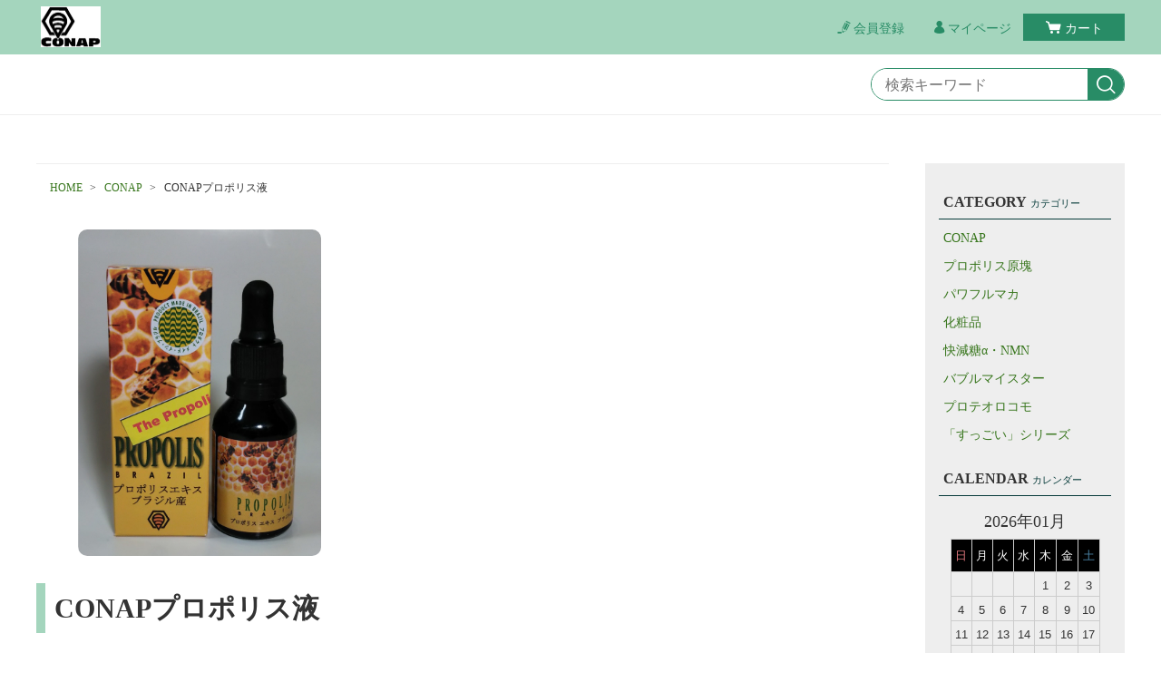

--- FILE ---
content_type: text/html;charset=UTF-8
request_url: https://conap-tokyo.com/item-detail/1160352
body_size: 5023
content:
<!DOCTYPE html>
<html lang="ja">
  <head>
    <meta charset="utf-8">
    <meta http-equiv="X-UA-Compatible" content="IE=edge">
    <meta name="viewport" content="width=device-width">
    <meta name="format-detection" content="telephone=no">
    <title> CONAPプロポリス液 | コナップ</title>

    <meta property="og:site_name" content="コナップ"> 
    <!-- 商品詳細の場合 -->
    <meta name="description" content="">
    <meta property="og:image" content="">
    <meta property="og:title" content="">
    <meta property="og:type" content="">
    <meta property="og:url" content="https://conap-tokyo.com/item-detail/1160352">
    <meta property="og:description" content=""> 
    
        <link href="https://conap-tokyo.com/getCss/3" rel="stylesheet" type="text/css">
    <!--[if lt IE 10]>
      <style type="text/css">label:after {display:none;}</style>
    <![endif]-->
    
<meta name="referrer" content="no-referrer-when-downgrade">
        <link rel="canonical" href="https://conap-tokyo.com/item-detail/1160352">          </head>
  <body>
    <div id="wrapper">
    <header id="header">
      <div class="no_inner">
        <div class="header-top">
          <div class="logo">
            <h1 class="site-name"><a href="/"><img src="https://image.raku-uru.jp/01/22543/16/CONAP%E3%83%AD%E3%82%B4_1654480003436.jpg" alt="コナップ"></a></h1>
          </div><!--//logo-->
          <div class="menubtn"><a href="#" id="jq-open-btn"><b>MENU</b></a></div>
          <ul class="header-menu pc">
                      <li class="entry"><a href="https://cart.raku-uru.jp/member/regist/input/596737a315b83cb09df8876576bc0838"><i>会員登録</i></a></li>
                                            <li class="mypage"><a href="https://cart.raku-uru.jp/mypage/login/596737a315b83cb09df8876576bc0838"><i>マイページ</i></a></li>
                      <li class="cart"><a href="https://cart.raku-uru.jp/cart/596737a315b83cb09df8876576bc0838"><i>カート</i></a></li>
          </ul>
        </div><!--//header-top-->
      </div><!--//no-inner-->
    </header>
    <nav id="global-nav">
      <div class="header-bottom">
        <div class="search-area">
          <form action="/search" method="post" class="searchform1">
            <input  type="text" name="searchWord" placeholder="検索キーワード" class="sbox1" >
            <button class="sbtn1" type="submit" title="検索する"></button>
          </form>
        </div><!--//search-area-->
      </div><!--//header-bottom-->
      <div class="sp">
        <ul class="header-menu">
                    <li class="entry"><a href="https://cart.raku-uru.jp/member/regist/input/596737a315b83cb09df8876576bc0838"><i>会員登録</i></a></li>
                                        <li class="mypage"><a href="https://cart.raku-uru.jp/mypage/login/596737a315b83cb09df8876576bc0838"><i>マイページ</i></a></li>
                    <li class="cart"><a href="https://cart.raku-uru.jp/cart/596737a315b83cb09df8876576bc0838"><i>カート</i></a></li>
        </ul>
        <ul class="cat-menu">
          <!--キャンペーン▼-->
                                        <!--キャンペーン▲-->
          <!--カテゴリ▼-->
                                                                        <li class="cat-dropdown"><b>CATEGORY</b>
            <ul class="menu-open">
                           <li>
                <a href="/item-list?categoryId=74694">CONAP</a><span></span>
                              </li>
                            <li>
                <a href="/item-list?categoryId=74695">プロポリス原塊</a><span></span>
                              </li>
                            <li>
                <a href="/item-list?categoryId=74696">パワフルマカ</a><span></span>
                              </li>
                            <li>
                <a href="/item-list?categoryId=74697">化粧品</a><span></span>
                              </li>
                            <li>
                <a href="/item-list?categoryId=74698">快減糖&alpha;・NMN</a><span></span>
                              </li>
                            <li>
                <a href="/item-list?categoryId=88613">バブルマイスター</a><span></span>
                              </li>
                            <li>
                <a href="/item-list?categoryId=88772">プロテオロコモ</a><span></span>
                              </li>
                            <li>
                <a href="/item-list?categoryId=93351">「すっごい」シリーズ</a><span></span>
                              </li>
                         </ul><!--//menu-open-->
          </li><!--//cat-dropdown-->
                    <!--カテゴリ▲-->
        </ul><!--//cat-menu-->
      </div><!--//sp-->
    </nav><!--//global-nav-->
    <div id="container">
      <div class="two-column">
        <div id="main-wrapper">
        <!--パンくず▼-->
                                                                                          <div class="breadcrumbs">
            <div>
              <ol>
                                 <li><a href="/" itemprop="url">HOME</a></li>
                                  <li><a href="/item-list?categoryId=74694" itemprop="url">CONAP</a></li>
                                  <li><strong> CONAPプロポリス液</strong></li>
                               </ol>
            </div>
          </div>
                        <!--パンくず▲-->
        <article id="main">
  <form action="https://cart.raku-uru.jp/incart" method="post" id="cms0002d02Form">
      <div class="gallery-block">
      <!--メイン画像-->
      <div class="item-detail-photo-main raku-item-photo-main">
        <div class="item-detail-photo" id="jq_item_photo_list">
          <ul class="cl">
            <li class="active"><img src="https://image.raku-uru.jp/01/22543/1/%E3%83%97%E3%83%AD%E3%83%9D%E3%83%AA%E3%82%B9%E6%B6%B2%E5%86%99%E7%9C%9F_1654476316700_1200.jpg" alt=""></li>
                      </ul>
        </div><!--//jq_item_photo_list-->
        <div id="jqitem-backbtn" class="item-detail-photo-backbtn"><a href="#"></a></div>
        <div id="jqitem-nextbtn" class="item-detail-photo-nextbtn"><a href="#"></a></div>
      </div><!--//item-detail-photo-main-->
          </div><!--//gallery-block-->
    <div id="item-detail">
      <div class="item-head">
        <h1 class="title1"> CONAPプロポリス液</h1>
      </div><!--//item-head-->
      <div class="item-detail-block-in cl">
        <div class="left-block">
          <div class="item-detail-price">
            <dl>
              <dt>販売価格</dt>
              <dd><b class="price raku-item-vari-price-num">12,960円</b><span class="tax raku-item-vari-tax">（税込み）</span></dd>
            </dl>
          </div><!--//item-detail-price-->
          <div class="item-detail-memberprice"  style="display:none" >
            <dl>
              <dt>会員価格</dt>
              <dd><span class="item-detail-vari-memberprice-num raku-item-vari-memberprice-num"></span><span class="tax raku-item-vari-membertax">（税込み）</span></dd>
            </dl>
          </div>
          <div class="item-detail-normalprice"  style="display:none" >
            <dl>
              <dt>通常価格</dt>
              <dd><span class="item-detail-vari-normalprice-num raku-item-vari-normalprice-num"></span><span class="tax raku-item-vari-normaltax">（税込み）</span></dd>
            </dl>
          </div>
          <div class="item-detail-stock"  style="display:none" >
            <dl>
              <dt>在庫</dt>
              <dd class="raku-item-vari-stock"></dd>
            </dl>
          </div>
          <div class="item-detail-itemcode" >
            <dl>
              <dt>商品コード</dt>
              <dd class="raku-item-vari-itemcode">0001</dd>
            </dl>
          </div>
          <div class="item-detail-jancode"  style="display:none" >
            <dl>
              <dt>JANコード</dt>
              <dd class="raku-item-vari-jancode"></dd>
            </dl>
          </div>
        </div><!--//left-block-->

        <!--CART▼-->
        <div class="item-detail-cart">
                                <input type="hidden" name="variationId" value="1439770">
                    <!--//variationList|length-->
          <!--//itemData.itemAttrPtrn == 2-->
                      <div class="js-counter-wrap">
              <p>数量</p>
              <div class="item-detail-num-count">
                <div class="item-detail-num-minus"><a href="#">-</a></div>
                <div class="item-detail-num"><input type="number" name="itemQuantity" class="jq-num-count" value="1" maxlength="3" max="999" min="1"></div>
                <div class="item-detail-num-plus"><a href="#">+</a></div>
              </div><!--//item-detail-num-count-->
            </div><!--//js-counter-wrap-->
                                                              <div class="item-detail-cart-action raku-item-cart-action">
              <div class="item-detail-cart-btn">
                <a href="#" class="raku-add-cart"><span>カートに入れる</span></a>
              </div>
            </div>
                              <div class="item-detail-share">
            <ul>
              <li class="twitter"><a href="http://twitter.com/share?url=https://conap-tokyo.com/item-detail/1160352&text= CONAPプロポリス液" target="_blank"><i class="icon-tw"></i>ツイートする</a></li>
              <li class="facebook"><a href="http://www.facebook.com/share.php?u=https://conap-tokyo.com/item-detail/1160352" onclick="window.open(this.href, 'FBwindow', 'width=650, height=450, menubar=no, toolbar=no, scrollbars=yes'); return false;"><i class="icon-facebook"></i>シェアする</a></li>
            </ul>
          </div><!--//item-detail-share-->
        </div><!--//item-detail-cart-->
        <!--CART▲-->

        
      </div><!--//item-detail-block-in-->
            <div class="item-footer">
        <div class="item-detail-txt1 wysiwyg-data">
          <div>【CONAPプロポリス液】</div><div>原産地：ブラジル</div><div>製造者：CONAP-BR＜ブラジル全国養蜂協同組合＞</div><div>容　量：30ml/瓶</div><div>形　状：アルコール抽出液</div><div>成　分：プロポリス</div><div><br></div><div>プロポリスは、ミツバチが自衛本能により作り出した物質で、</div><div>この物質には、殺菌性・抗菌性・細胞の活性化・免疫力強化・</div><div>抗酸化作用など、効果的なフラボノイド・アルテピリン-C</div><div>などが多量に含まれ、世界的に愛飲されているものです。</div><div>CONAPプロポリスは、日本のプロポリス規格基準検査で</div><div>業界最高クラスの試験検査結果を得た製品です。</div><div>CONAPとは、Cooperativa Nacional de Apiculturaの略称</div><div><br></div>        </div>
      </div><!--//item-footer-->
            <!--商品スペック▼-->
      <div class="item-detail-spec">
              <dl>
          <dt>カテゴリー</dt>
          <dd>CONAP</dd>
        </dl>
                                                                        </div><!--//item-detail-spec-->
      <!--商品スペック▲-->
        <!--おすすめ▼-->
        <input type="hidden" name="itemId" value="1160352">
    <input type="hidden" name="shpHash" value="596737a315b83cb09df8876576bc0838">
  </form>
</article><!--//main-->

        </div><!--//main-rapper-->
        <div id="secondary">
          <div class="secondary-in">
            <!--キャンペーン▼-->
                                                <!--キャンペーン▲-->
            <!--カテゴリ▼-->
                                                                                <div class="secondary-block">
              <div class="secondary-head">
                <h3 class="title2">CATEGORY<span class="sub-title">カテゴリー</span></h3>
              </div>
              <ul class="nav-2 nav-2-slide">
                               <li>
                  <span></span><a href="/item-list?categoryId=74694">CONAP</a>
                                  </li>
                                <li>
                  <span></span><a href="/item-list?categoryId=74695">プロポリス原塊</a>
                                  </li>
                                <li>
                  <span></span><a href="/item-list?categoryId=74696">パワフルマカ</a>
                                  </li>
                                <li>
                  <span></span><a href="/item-list?categoryId=74697">化粧品</a>
                                  </li>
                                <li>
                  <span></span><a href="/item-list?categoryId=74698">快減糖&alpha;・NMN</a>
                                  </li>
                                <li>
                  <span></span><a href="/item-list?categoryId=88613">バブルマイスター</a>
                                  </li>
                                <li>
                  <span></span><a href="/item-list?categoryId=88772">プロテオロコモ</a>
                                  </li>
                                <li>
                  <span></span><a href="/item-list?categoryId=93351">「すっごい」シリーズ</a>
                                  </li>
                             </ul><!--//nav-2-->
            </div><!--//secondary-block-->
                        <!--カテゴリ▲-->
            <!--▼カレンダー-->
                        <div class="secondary-block">
              <div class="secondary-head">
                <h3 class="title2">CALENDAR<span class="sub-title">カレンダー</span></h3>
              </div>
              <div class="block-in">
                              <div class="schedule-area2">
                  <div class="months">2026年01月</div>
                  <div class="calendar">
                    <table>
                      <thead>
                        <tr>
                          <th class="sun">日</th>
                          <th class="mon">月</th>
                          <th class="tue">火</th>
                          <th class="wed">水</th>
                          <th class="thu">木</th>
                          <th class="fri">金</th>
                          <th class="sat">土</th>
                        </tr>
                      </thead>
                      <tbody>
                                            <tr>
                        <td class="sun ">
                                                </td>
                        <td class="mon ">
                                                </td>
                        <td class="tue ">
                                                </td>
                        <td class="wed ">
                                                </td>
                        <td class="thu ">
                        <i>1</i>                        </td>
                        <td class="fri ">
                        <i>2</i>                        </td>
                        <td class="sat ">
                        <i>3</i>                        </td>
                      </tr>
                                            <tr>
                        <td class="sun ">
                        <i>4</i>                        </td>
                        <td class="mon ">
                        <i>5</i>                        </td>
                        <td class="tue ">
                        <i>6</i>                        </td>
                        <td class="wed ">
                        <i>7</i>                        </td>
                        <td class="thu ">
                        <i>8</i>                        </td>
                        <td class="fri ">
                        <i>9</i>                        </td>
                        <td class="sat ">
                        <i>10</i>                        </td>
                      </tr>
                                            <tr>
                        <td class="sun ">
                        <i>11</i>                        </td>
                        <td class="mon ">
                        <i>12</i>                        </td>
                        <td class="tue ">
                        <i>13</i>                        </td>
                        <td class="wed ">
                        <i>14</i>                        </td>
                        <td class="thu ">
                        <i>15</i>                        </td>
                        <td class="fri ">
                        <i>16</i>                        </td>
                        <td class="sat ">
                        <i>17</i>                        </td>
                      </tr>
                                            <tr>
                        <td class="sun ">
                        <i>18</i>                        </td>
                        <td class="mon ">
                        <i>19</i>                        </td>
                        <td class="tue ">
                        <i>20</i>                        </td>
                        <td class="wed ">
                        <i>21</i>                        </td>
                        <td class="thu ">
                        <i>22</i>                        </td>
                        <td class="fri ">
                        <i>23</i>                        </td>
                        <td class="sat ">
                        <i>24</i>                        </td>
                      </tr>
                                            <tr>
                        <td class="sun ">
                        <i>25</i>                        </td>
                        <td class="mon ">
                        <i>26</i>                        </td>
                        <td class="tue ">
                        <i>27</i>                        </td>
                        <td class="wed ">
                        <i>28</i>                        </td>
                        <td class="thu ">
                        <i>29</i>                        </td>
                        <td class="fri ">
                        <i>30</i>                        </td>
                        <td class="sat ">
                        <i>31</i>                        </td>
                      </tr>
                                            </tbody>
                    </table>
                  </div><!--//calendar-->
                </div><!--//schedule-area2-->
                              <div class="schedule-area2">
                  <div class="months">2026年02月</div>
                  <div class="calendar">
                    <table>
                      <thead>
                        <tr>
                          <th class="sun">日</th>
                          <th class="mon">月</th>
                          <th class="tue">火</th>
                          <th class="wed">水</th>
                          <th class="thu">木</th>
                          <th class="fri">金</th>
                          <th class="sat">土</th>
                        </tr>
                      </thead>
                      <tbody>
                                            <tr>
                        <td class="sun ">
                        <i>1</i>                        </td>
                        <td class="mon ">
                        <i>2</i>                        </td>
                        <td class="tue ">
                        <i>3</i>                        </td>
                        <td class="wed ">
                        <i>4</i>                        </td>
                        <td class="thu ">
                        <i>5</i>                        </td>
                        <td class="fri ">
                        <i>6</i>                        </td>
                        <td class="sat ">
                        <i>7</i>                        </td>
                      </tr>
                                            <tr>
                        <td class="sun ">
                        <i>8</i>                        </td>
                        <td class="mon ">
                        <i>9</i>                        </td>
                        <td class="tue ">
                        <i>10</i>                        </td>
                        <td class="wed ">
                        <i>11</i>                        </td>
                        <td class="thu ">
                        <i>12</i>                        </td>
                        <td class="fri ">
                        <i>13</i>                        </td>
                        <td class="sat ">
                        <i>14</i>                        </td>
                      </tr>
                                            <tr>
                        <td class="sun ">
                        <i>15</i>                        </td>
                        <td class="mon ">
                        <i>16</i>                        </td>
                        <td class="tue ">
                        <i>17</i>                        </td>
                        <td class="wed ">
                        <i>18</i>                        </td>
                        <td class="thu ">
                        <i>19</i>                        </td>
                        <td class="fri ">
                        <i>20</i>                        </td>
                        <td class="sat ">
                        <i>21</i>                        </td>
                      </tr>
                                            <tr>
                        <td class="sun ">
                        <i>22</i>                        </td>
                        <td class="mon ">
                        <i>23</i>                        </td>
                        <td class="tue ">
                        <i>24</i>                        </td>
                        <td class="wed ">
                        <i>25</i>                        </td>
                        <td class="thu ">
                        <i>26</i>                        </td>
                        <td class="fri ">
                        <i>27</i>                        </td>
                        <td class="sat ">
                        <i>28</i>                        </td>
                      </tr>
                                            </tbody>
                    </table>
                  </div><!--//calendar-->
                </div><!--//schedule-area2-->
                            </div><!--//block-in-->
              <ul class="list-event">
                              </ul>
            </div><!--//secondary-block-->
                        <!--▲カレンダー-->
            <div class="secondary-block">
              <ul class="sns">
                <li><a href="http://twitter.com/share?url=https://conap-tokyo.com&text=コナップ" target="_blank"><i class="icon-tw"></i></a></li>
                <li><a href="http://www.facebook.com/share.php?u=https://conap-tokyo.com" onclick="window.open(this.href, 'FBwindow', 'width=650, height=450, menubar=no, toolbar=no, scrollbars=yes'); return false;"><i class="icon-facebook"></i></a></li>
              </ul>
            </div><!--//secondary-block-->
          </div><!--//secondary-in-->
        </div><!--//secondary-->
      </div><!--//two-column-->
    </div><!--//container-->
    <footer id="footer">
      <div id="page-top"><a href="#wrapper"></a></div>
      <div class="footer-top">
        <div class="footer-logo">
          <a href="/">
        コナップ                  </a>
        </div>
      </div><!--//footer-top-->
      <div class="footer-bottom">
        <ul class="guide-nav">
          <li><a href="/law">特定商取引法に基づく表記</a></li>
          <li><a href="/privacy">個人情報保護方針</a></li>
          <li><a href="/fee">送料について</a></li>
          <li><a href="/membership">会員規約</a></li>          <li><a href="https://cart.raku-uru.jp/ask/start/596737a315b83cb09df8876576bc0838">お問合せ</a></li>        </ul>
      </div><!--//footer-bottom-->
      <div class="copyright">Copyright &copy; コナップ All Rights Reserved.</div>
    </footer><!--//footer-->
    </div><!--//wrapper-->
    <div class="overlay"></div>
    <script src="https://image.raku-uru.jp/cms/yt00045/js/jquery-1.12.4.min.js" type="text/javascript"></script>
    <script src="https://image.raku-uru.jp/cms/yt00045/js/jquery-ui-1.11.4.min.js" type="text/javascript"></script>
    <script src="https://image.raku-uru.jp/cms/yt00045/js/jquery.flicksimple.js" type="text/javascript"></script>
    <script src="https://image.raku-uru.jp/cms/yt00045/js/common-script.js" type="text/javascript"></script>
    <script src="https://image.raku-uru.jp/cms/yt00045/js/shop-script.js" type="text/javascript"></script>
        
  </body>
</html>


--- FILE ---
content_type: text/css;charset=UTF-8
request_url: https://conap-tokyo.com/getCss/3
body_size: 17038
content:
@charset "UTF-8";
@import url("https://image.raku-uru.jp/cms/fontcss/font.css");
/* reset
--------------------------------------*/
html, body, div, span, applet, object, iframe,
h1, h2, h3, h4, h5, h6, p, blockquote, pre,
a, abbr, acronym, address, big, cite, code,
del, dfn, em, img, ins, kbd, q, s, samp,
small, strike, strong, sub, sup, tt, var,
b, u, i, center,
dl, dt, dd, ol, ul, li, fieldset, form, label, legend,
table, caption, tbody, tfoot, thead, tr, th, td,
article, aside, canvas, details, embed, figure, figcaption,
footer, header, hgroup, menu, nav, output, ruby, section, summary,
time, mark, audio, video {
  margin: 0;
  padding: 0;
  border: 0;
  font-size: 100%;
  vertical-align: baseline;
}

article, aside, details, figcaption, figure,
footer, header, hgroup, menu, nav, section {
  display: block;
}

body {
  line-height: 1.2;
  word-wrap: break-word;
  word-break: break-all;
}

nav ul {
  list-style: none;
}

blockquote, q {
  quotes: none;
}

blockquote:before, blockquote:after,
q:before, q:after {
  content: '';
  content: none;
}

ins {
  background-color: #f2f82f;
  color: #171216;
  text-decoration: none;
}

mark {
  background-color: #f2f82f;
  color: #171216;
  font-weight: bold;
}

abbr[title], dfn[title] {
  border-bottom: 1px dotted;
  cursor: help;
}

table {
  border-collapse: collapse;
  border-spacing: 0;
}

del {
  text-decoration: line-through;
}

hr {
  display: block;
  height: 1px;
  border: 0;
  border-top: 1px solid #d2d2d2;
  margin: 1.0rem 0;
  padding: 0;
}

input, select {
  vertical-align: middle;
}

img {
  border: none;
  vertical-align: middle;
  line-height: 0;
}

/*--------------------------------------
  'sm': 'screen and(max-width: 480px)
  'md': 'screen and(min-width: 768px)
  'lg': 'screen and(min-width: 960px)
  'xl': 'screen and(min-width: 1200px)

  #common
--------------------------------------*/
* {
  -moz-box-sizing: border-box;
  -webkit-box-sizing: border-box;
  -o-box-sizing: border-box;
  -ms-box-sizing: border-box;
  box-sizing: border-box;
}

html {
  font-size: 62.5%;
}

body {
  color: #333;
  background: #fff ;
}

input, textarea, button, select, i {
  font-family: "ヒラギノ角ゴ Pro W3", "Hiragino Kaku Gothic Pro", "游ゴシック", "Yu Gothic", "游ゴシック体", "YuGothic", "Meiryo UI", "メイリオ", Meiryo, "ＭＳ Ｐゴシック", "MS PGothic", sans-serif;
}

a,
a:visited {
  color: #38761d;
  text-decoration: none;
}

a:hover,
button:hover {
  color: #90f;
  text-decoration: none;
  opacity: 0.7;
}

a img:hover {
  filter: alpha(opacity=70);
  -moz-opacity: 0.7;
  opacity: 0.7;
}

a, a:hover {
  -webkit-transition: 0.3s;
  -moz-transition: 0.3s;
  -o-transition: 0.3s;
  transition: 0.3s;
}

img {
  max-width: 100%;
  height: auto;
  border: none;
}

h1, h2, h3, h4, h5, h6 {
  font-feature-settings: "palt";
}

/*  TEXTカラー
--------------------------------------*/
.txt-wt {
  color: #fff;
}

.txt-red, .red {
  color: #d70035;
}

.txt-blue {
  color: #006eb0;
}

/*  調整用
--------------------------------------*/
.none_bg {
  background: none !important;
}

.none_bd {
  border: none !important;
}

.none_bd_top {
  border-top: none !important;
}

/* 改行 */
.no_br br {
  display: none;
}

.on_br br {
  display: block;
}

@media screen and (min-width: 960px) {
  .no_br br {
    display: block;
  }

  .on_br br {
    display: none;
  }
}
/* TEXT配置 */
.txt_center {
  text-align: center !important;
}

.txt_right {
  text-align: right !important;
}

.txt_left {
  text-align: left !important;
}

/*  文字ツメ */
.txt_spac {
  letter-spacing: -1px;
}

.txt_spac_pl {
  letter-spacing: 2px;
}

.bold {
  font-weight: bold;
}

/* margin・padding
--------------------------------------*/
.mt0 {
  margin-top: 0px !important;
}

.mb0 {
  margin-bottom: 0px !important;
}

.pt0 {
  padding-top: 0px !important;
}

.pb0 {
  padding-bottom: 0px !important;
}

.mt5 {
  margin-top: 5px !important;
}

.mb5 {
  margin-bottom: 5px !important;
}

.pt5 {
  padding-top: 5px !important;
}

.pb5 {
  padding-bottom: 5px !important;
}

.mt10 {
  margin-top: 10px !important;
}

.mb10 {
  margin-bottom: 10px !important;
}

.pt10 {
  padding-top: 10px !important;
}

.pb10 {
  padding-bottom: 10px !important;
}

.mt15 {
  margin-top: 15px !important;
}

.mb15 {
  margin-bottom: 15px !important;
}

.pt15 {
  padding-top: 15px !important;
}

.pb15 {
  padding-bottom: 15px !important;
}

.mt20 {
  margin-top: 20px !important;
}

.mb20 {
  margin-bottom: 20px !important;
}

.pt20 {
  padding-top: 20px !important;
}

.pb20 {
  padding-bottom: 20px !important;
}

.mt25 {
  margin-top: 25px !important;
}

.mb25 {
  margin-bottom: 25px !important;
}

.pt25 {
  padding-top: 25px !important;
}

.pb25 {
  padding-bottom: 25px !important;
}

/*  共通CSS
--------------------------------------*/
em, i, cite {
  font-style: normal;
}

strong, b {
  font-weight: bold;
}

blockquote, q {
  border-left: 4px solid #d2d2d2;
  margin: 0 0 2.4em 1rem;
  position: relative;
  display: block;
  color: #4a515c;
}
blockquote:after, q:after {
  content: "”";
  font-size: 90px;
  line-height: 0em;
  color: #dcdce0;
  position: absolute;
  right: 0;
  top: 100%;
}
blockquote p:last-child, q p:last-child {
  margin-bottom: 0;
}

/*FOR  M
--------------------------------------*/
/* OSi リセット */
input[type="submit"],
input[type="button"] {
  border-radius: 0;
  -webkit-box-sizing: content-box;
  -webkit-appearance: button;
  appearance: button;
  border: none;
  box-sizing: border-box;
}
input[type="submit"]::-webkit-search-decoration,
input[type="button"]::-webkit-search-decoration {
  display: none;
}
input[type="submit"]::focus,
input[type="button"]::focus {
  outline-offset: -2px;
}

input, textarea, select {
  outline: 0;
}

/* 基本スタイル */
input[type="text"], input[type="email"], input[type="url"], input[type="number"], input[type="password"] {
  background: #fff;
  border: 1px solid #d2d2d2;
  padding: 0.2em 15px;
  font-size: 16px;
  border-radius: 0;
  -webkit-appearance: none;
}
input[type="text"]::focus, input[type="text"]:hover, input[type="email"]::focus, input[type="email"]:hover, input[type="url"]::focus, input[type="url"]:hover {
  border: 1px solid #00AEE3;
}

button {
  cursor: pointer;
}

input[type='checkbox'], input[type="radio"], input[type="submit"] {
  cursor: pointer;
}

textarea {
  border: 1px solid #d2d2d2;
  -moz-border-radius: 0;
  -webkit-border-radius: 0;
  border-radius: 0;
  -webkit-appearance: none;
  height: 230px;
  margin: auto;
}

/* 基本table
--------------------------------------*/
table {
  -moz-box-sizing: border-box;
  -webkit-box-sizing: border-box;
  -o-box-sizing: border-box;
  -ms-box-sizing: border-box;
  box-sizing: border-box;
  margin: auto;
}

table table {
  width: 100%;
}

th, td {
  -moz-box-sizing: border-box;
  -webkit-box-sizing: border-box;
  -o-box-sizing: border-box;
  -ms-box-sizing: border-box;
  box-sizing: border-box;
  border: 1px solid #d2d2d2;
  margin: 0 -1px -1px 0;
  vertical-align: middle;
  text-align: left;
  padding: 5px;
}

th {
  background: #f6f6f7;
}

@media screen and (min-width: 768px) {
  table table {
    min-width: 80%;
    max-width: 100%;
    width: auto;
  }
  th,td {
    margin-right: -1px;
    display: table-cell;
  }
}

/* ご利用ガイド用スタイル */
table.about-tbl {
  margin: 24px auto;
  width: 100%;
  background: #fff;
}
table.about-tbl th, table.about-tbl td {
  padding: 10px;
}
table.about-tbl th {
  min-width: 200px;
}
table.about-tbl a {
  text-decoration: underline;
}

table.shipment-tbl {
  margin-bottom: 30px;
}
table.shipment-tbl table {
  margin-bottom: 15px;
}
table.shipment-tbl th, table.shipment-tbl td {
  font-size: 14px;
}
table.shipment-tbl td {
  padding: 4px 8px;
}
table.shipment-tbl thead th,
table.shipment-tbl thead td {
  text-align: center;
  font-weight: bold;
}
.shipment-tbl-normal-shippoint-point span {
  display: inline-block;
}
.shipment-tbl-eidome a {
  text-decoration: underline;
}
.shipment-tbl-ptn6 .shipment-tbl-normal td > table {
	display: block;
	overflow-x: auto;
	white-space: nowrap;
	max-width: 580px;
}
@media screen and (min-width: 768px) {
  table.shipment-tbl th {
    max-width: 22em;
  }
  table.shipment-tbl table th {
    max-width: 10em;
  }
}

/* clearfix */
.cl, #header, #container, #main-wrapper,
#secondary, #footer {
  *zoom: 1;
}
.cl::after, #header::after, #container::after, #main-wrapper::after,
#secondary::after, #footer::after {
  content: "";
  display: block;
  clear: both;
  height: 0;
  visibility: hidden;
}

/* キャリア別表示・非表示 */
.pc {
  display: none;
}

.sp {
  display: block;
}

@media screen and (min-width: 960px) {
  .pc {
    display: block;
  }

  .sp {
    display: none;
  }
}
/*--------------------------------------
  layout
--------------------------------------*/
#wrapper {
  position: relative;
  height: 100%;
  width: 100%;
}

#header {
  margin: 0 auto;
  position: relative;
}

#container {
  width: 100%;
  margin: 0 auto;
  text-align: center;
  position: relative;
  overflow: hidden;
}

#main-wrapper {
  margin: 0 auto;
  position: relative;
  overflow: hidden;
  text-align: left;
}

.one-column #main-wrapper {
  width: 100%;
  margin: auto;
}

.main {
  font-size: 16px;
  font-size: 1.6rem;
  line-height: 1.5;
  text-align: left;
}

.inner {
  width: 94%;
  margin: 0 3%;
  height: auto;
  position: relative;
}
@media screen and (min-width: 768px) {
  .inner {
    width: 100%;
    max-width: 1200px;
    margin: 0 auto;
    padding: 0 3%;
  }
}
@media screen and (min-width: 1200px) {
  .inner {
    padding: 0;
  }
}

.inner_980 {
  width: 94%;
  margin: 0 3%;
  height: auto;
  position: relative;
}
@media screen and (min-width: 768px) {
  .inner_980 {
    width: 100%;
    max-width: 980px;
    margin: 0 auto;
    padding: 0 3%;
  }
}
@media screen and (min-width: 1200px) {
  .inner_980 {
    padding: 0;
  }
}

.no_inner {
  width: 100%;
  height: auto;
  margin: 0;
  position: relative;
}
@media screen and (min-width: 768px) {
  .no_inner {
    max-width: 1200px;
    margin: 0 auto;
  }
}

#secondary {
  margin: 0 auto;
  position: relative;
  overflow: hidden;
}

@media screen and (min-width: 960px) {
  /* 960px以下:2column layout */
  .two-column {
    display: -webkit-box;
    display: -moz-box;
    display: -ms-flexbox;
    display: -webkit-flex;
    display: flex;
    -webkit-justify-content: space-between;
    justify-content: space-between;
    padding: 0 3%;
    max-width: 1200px;
    margin: 0 auto;
  }

  .two-column #main-wrapper {
    width: -webkit-calc(100% - 260px);
    width: calc(100% - 260px);
    order: 1;
  }

  .two-column #secondary {
    width: 220px;
    padding: 0;
    margin-left: 40px;
    order: 2;
  }
}
@media screen and (min-width: 1200px) {
  /* 1200px以下:2column layout */
  .two-column {
    padding: 0;
  }
}
.layer-bk, .layer-wh {
  width: 100%;
  height: 100%;
  top: 0;
  left: 0;
  z-index: 4;
  padding: 0.5em 0;
}

.layer-bk {
  background: rgba(0, 0, 0, 0.44);
}

.layer-wh {
  background: rgba(255, 255, 255, 0.8);
}

/*--------------------------------------
  共通パーツ
--------------------------------------*/
/* SNS */
.sns li {
  display: inline-block;
}
.sns li a {
  color: #000;
}
.sns li a i {
  font-size: 24px;
  font-size: 2.4rem;
}

/* もっとリンク 右矢印 */
.more-link {
  text-align: right;
  margin-bottom: 1.5em;
  font-size: 14px;
  font-size: 1.4rem;
}
.more-link a {
  display: inline-block;
  text-decoration: none;
}
.more-link a::after {
  content: "\e902";
  font-family: "icomoon";
  color: #0079ff;
  margin-left: 5px;
}
.more-link a:hover {
  color: #106aa7;
  text-decoration: none !important;
}
.more-link a:hover::after {
  color: #106aa7;
}

/* パンくず */
.breadcrumbs {
  padding: 0.8em 0 1.5em;
  text-align: left;
}
.breadcrumbs strong {
  font-weight: normal;
}
.breadcrumbs li {
  max-width: 100%;
  display: inline-block;
  font-size: 12px;
  font-size: 1.2rem;
  line-height: 1.78;
}
.breadcrumbs li::after {
  content: " > ";
}
.breadcrumbs li:last-child::after {
  content: "";
}
@media screen and (min-width: 768px) {
  .breadcrumbs li {
    font-size: 14px;
    font-size: 1.4rem;
  }
}

/* ページ送り */
.pager {
  position: relative;
  margin: 0 auto;
  text-align: center;
  width: 94%;
}
.pager .prev,
.pager .next {
  position: absolute;
  top: 50%;
  margin-top: -10px;
  height: 20px;
}
.pager .prev a,
.pager .next a {
  position: relative;
  line-height: 20px;
}
.pager .prev span,
.pager .next span {
  display: none;
}
.pager .prev a::after,
.pager .next a::after {
  position: absolute;
  width: 14px;
}
.pager .prev {
  left: 0;
}
.pager .prev a {
  padding-left: 24px;
}
.pager .prev a::after {
  left: 0;
  content: "\e905";
  font-family: "icomoon";
  font-size: 16px;
}
.pager .next {
  right: 0;
}
.pager .next a {
  padding-right: 24px;
}
.pager .next a::after {
  right: 0;
  content: "\e90b";
  font-family: "icomoon";
  font-size: 16px;
}
@media screen and (min-width: 768px) {
 .pager {
    width: 60%;
  }
  .pager .prev span,
  .pager .next span {
    display: inline;
  }
}

/* 〇 */
.page-num2 {
  display: inline-block;
}
.page-num2 ul {
  font-size: 0;
}
.page-num2 ul li {
  font-size: 14px;
  display: inline-block;
  margin: 0 5px;
}
.page-num2 ul li a {
  display: block;
  width: 36px;
  height: 36px;
  text-align: center;
  line-height: 36px;
  -moz-border-radius: 50%;
  -webkit-border-radius: 50%;
  border-radius: 50%;
  border: 1px solid #a4d5bd;
  color: #a4d5bd;
}
.page-num2 ul li a:hover {
  background-color: #a4d5bd;
  color: #fff;
  text-decoration: none;
}
.page-num2 ul li span a {
  font-weight: bold;
  background-color: #a4d5bd;
  color: #fff;
}

/* CSSボタン */
.css-batu, .css-plus {
  display: inline-block;
  position: relative;
  margin: 0 20px 0 7px;
  padding: 0;
  width: 4px;
  height: 20px;
  background: #000;
  cursor: pointer;
}

/* ×ボタン */
.css-batu {
  transform: rotate(45deg);
}
.css-batu::before {
  display: block;
  content: "";
  position: absolute;
  top: 50%;
  left: -8px;
  width: 20px;
  height: 4px;
  margin-top: -2px;
  background: #000;
}

/* +ボタン */
.css-plus::before {
  display: block;
  content: "";
  position: absolute;
  top: 50%;
  left: -8px;
  width: 20px;
  height: 4px;
  margin-top: -2px;
  background: #000;
}

/*  TOPへ戻る */
#page-top {
  position: fixed;
  height: 44px;
  bottom: 20px;
  left: 86%;
  font-size: 20px;
  font-size: 2rem;
  z-index: 999;
}
#page-top a {
  background: rgba(255, 255, 255, 0.7);
  text-decoration: none;
  color: #000;
  width: 44px;
  height: 44px;
  text-align: center;
  display: inline-block;
  line-height: 44px;
  vertical-align: middle;
  -moz-border-radius: 50%;
  -webkit-border-radius: 50%;
  border-radius: 50%;
}
#page-top a::after {
  content: "\e912";
  font-family: 'icomoon';
  color: #fff;
  font-size: 14px;
}
#page-top a:hover {
  text-decoration: none;
}
/*  TOPへ戻る〇 */
#page-top a {
  background: rgba(255, 255, 255, 0.8);
  border: 1px solid #288c66;
}
#page-top a::after {
  content: "\ea3a";
  color: #288c66;
  padding-bottom: 4px;
  font-size: 20px;
}

/*--------------------------------------------
  検索フォームスタイル
--------------------------------------------*/
.searchform1 {
  position: relative;
  height: 36px;
}
.searchform1 input {
  border: none;
}
.searchform1 input[type="text"] {
  padding: 0 15px;
  position: absolute;
}
.searchform1 input[type="submit"] {
  position: absolute;
  padding: 0;
}
.searchform1 button {
  position: absolute;
  padding: 0;
}

/* 虫眼鏡ボタン付き検索（searchform1）
--------------------------------------------*/
.searchform1 input[type="text"] {
  background: #eee;
  border-right: none;
}

.sbox1 {
  height: 36px;
  left: 0;
  top: 0;
  width: 260px;
  width: -webkit-calc(100% - 40px);
  width: calc(100% - 40px);
  border-radius: 2px 0 0 2px;
}
.sbox1:hover {
  border: none;
  background: #fffDF4;
}

.sbtn1 {
  width: 40px;
  height: 36px;
  right: 0;
  top: 0;
  border-radius: 0 2px 2px 0;
  background: #000;
  color: #fff;
  border: none;
  border-left: none;
  font-size: 16px;
  font-size: 1.6rem;
}
.sbtn1::after {
  content: "\e92b";
  font-family: "icomoon";
  font-size: 20px;
  color: #fff;
}
.sbtn1:hover {
  background: #000;
  color: #fff;
}

/*------------------------------
  slider
------------------------------*/
#main-image {
  position: relative;
  width: 100%;
  max-width: 2000px;
  margin: 0 auto;
  text-align: center;
  overflow: hidden;
}
#main-image img {
  max-width: 100%;
  height: auto;
}

.main-image-slider {
  position: relative;
  overflow: hidden;
  width: 100%;
  max-width: 2000px;
  height: auto;
  margin: 0 auto;
}
.main-image-slider > ul {
  position: absolute;
  top: 0;
  left: 0;
  display: inline-block;
  overflow: hidden;
}
.main-image-slider > ul > li {
  display: inline;
  float: left;
  overflow: hidden;
  list-style-type: none;
  width: 100%;
}
.main-image-slider > ul > li span, .main-image-slider > ul > li a {
  display: flex;
  width: 100%;
  height: 100%;
  justify-content: center;
  align-items: center;
}

.main-image-prev {
  position: absolute;
  right: 10px;
  top: 50%;
  z-index: 998;
  font-size: 22px;
  margin-top: -16px;
}

.main-image-next {
  position: absolute;
  left: 10px;
  top: 50%;
  z-index: 998;
  font-size: 22px;
  margin-top: -16px;
}

.main-image-prev a,
.main-image-next a {
  display: block;
  width: 40px;
  height: 40px;
  line-height: 40px;
  text-align: center;
  border-radius: 50%;
}

.main-image-prev a:hover,
.main-image-next a:hover {
  text-decoration: none;
}

.main-image-indicator {
  position: absolute;
  z-index: 998;
  right: 0;
  bottom: 5px;
  left: 0;
}

.main-image-indicator ul {
  text-align: center;
}

.main-image-indicator ul li {
  display: inline-block;
  width: 14px;
  height: 14px;
  margin: 0 8px;
  border: #FFE18C solid 1px;
  border-radius: 50%;
  background-color: transparent;
}

.main-image-indicator ul li.active {
  background-color: #FFE18C;
}

@media screen and (max-width: 600px) {
  #main-image {
    width: 100%;
    overflow: hidden;
    margin: 0;
    text-align: center;
  }

  .main-image-slider > ul {
    height: 460px;
  }
  .main-image-slider > ul > li {
    width: 100%;
  }

  .main-image-indicator {
    bottom: 6px;
  }
  .main-image-indicator ul {
    font-size: 0;
    margin: 0;
    padding: 0;
  }
  .main-image-indicator ul li {
    width: 10px;
    height: 10px;
    margin: 0 4px;
  }
}
/*--------------------------------------
  calendar
--------------------------------------*/
.months {
  font-family: 'メイリオ', 'Meiryo', 'Meiryo UI';
  text-align: center;
  padding: 8px 0;
  margin: auto;
  font-size: 18px;
  font-size: 1.8rem;
}

.schedule-area {
  text-align: center;
  margin-bottom: 24px;
}
.schedule-area .months {
  width: 94%;
  color: #fff;
  background-color: #add8e6;
  padding: 8px 0;
  margin-bottom: 1.0em;
  -moz-border-radius: 30px;
  -webkit-border-radius: 30px;
  border-radius: 30px;
}

/* カレンダー
--------------------------------------------*/
.calendar table {
  width: 94%;
  margin: auto;
}
.calendar th, .calendar td {
  font-size: 13px;
  font-weight: normal;
  width: -webkit-calc(94% / 7);
  width: calc(94% / 7);
  text-align: center;
  border: 1px solid #ccc;
  margin: 0;
  padding: 0;
}
.calendar thead th {
  padding: 10px 0;
  background-color: #000;
  color: #fff;
}
.calendar thead th:first-child {
  color: #e0777d;
}
.calendar thead th:last-child {
  color: #4c86a8;
}
.calendar td i {
  display: block;
  width: 100%;
  height: 26px;
  padding: 8px 0;
  line-height: 1;
}

/* イベント色分け */
.e1 i {
  color: #fff;
  background-color: #d4cb92;
}
.e2 i {
  color: #333;
  background-color: #e6e1c5;
}
.e3 i {
  color: #333;
  background-color: #bcd3f2;
}

.list-event {
  margin: 0;
  padding: 10px 15px;
  text-align: left;
  border: none;
}
.list-event li {
  display: inline-block;
  line-height: 24px;
  position: relative;
  min-height: 24px;
  margin-bottom: 5px;
  margin-right: 10px;
  padding-left: 32px;
  text-align: left;
  list-style: none;
  font-size: 12px;
  font-size: 1.2rem;
}
.list-event li::before {
  position: absolute;
  top: 0;
  left: 0;
  display: block;
  width: 24px;
  height: 24px;
  content: '';
}
.list-event li.event1::before {
  background-color: #d4cb92;
}
.list-event li.event2::before {
  background-color: #e6e1c5;
}
.list-event li.event3::before {
  background-color: #bcd3f2;
}

/*--------------------------------------
  header
--------------------------------------*/
#header {
  width: 100%;
  height: 60px;
  top: 0;
  z-index: 1000;
  background-color: #a4d5bd;
  display: flex;
  transition: .3s;
  position: absolute;
  overflow: hidden;
}
#header a {
  font-weight: normal;
}
#header a:hover {
  text-decoration: none;
  opacity: 1;
}

.logo {
  width: -webkit-calc(100% - 70px);
  width: calc(100% - 70px);
}

/* LOGO画像・テキスト */
.site-name {
  height: 60px;
  margin: 0;
  padding: 0 5px;
  text-align: left;
  font-size: 20px;
  font-size: 2rem;
  color: #add8e6;
  display: table;
}
.site-name img {
  width: auto;
  max-height: 45px;
  margin: auto;
  display: table-cell;
  vertical-align: middle;
}
.site-name a {
  color: #288c66;
  height: 60px;
  display: table-cell;
  vertical-align: middle;
  transition: none;
}

/* menu */
.menubtn {
  width: 60px;
  height: 60px;
  line-height: 60px;
  text-align: center;
  position: absolute;
  top: 0;
  right: 0;
  z-index: 1001;
}
.menubtn a {
  display: block;
}

/* メニューボタン */
#jq-open-btn {
  display: inline-block;
  position: relative;
  width: 60px;
  height: 60px;
}
#jq-open-btn::before {
  content: "\e926";
  font-family: "icomoon";
  font-size: 16px;
  color: #fff;
  line-height: 60px;
}
#jq-open-btn:hover {
  text-decoration: none;
  background: #073b3a;
  color: #fff;
}
#jq-open-btn.close::before {
  content: "\e904";
  font-family: "icomoon";
  font-size: 16px;
  color: #fff;
  line-height: 60px;
}
#jq-open-btn b {
  display: none;
}

a:hover#jq-open-btn::before {
  color: #fff;
}

/* 検索
------------------------------*/
.search-area {
  width: 100%;
  margin: auto;
  padding: 15px 10px;
  background-color: #eee;
}

.searchform1 {
  border: 1px solid #288c66;
  margin: auto;
  border-radius: 30px;
  overflow: hidden;
}
.searchform1 input[type="text"] {
  background-color: #fff;
}

.sbox1 {
  border-radius: 0;
}

.sbtn1 {
  background-color: #288c66;
  border-radius: 0;
}
.sbtn1:hover {
  background: #073b3a;
  color: #fff;
}

/* グローバルナビ
------------------------------*/
#global-nav {
  display: none;
  position: absolute;
  top: 60px;
  z-index: 999;
  width: 100%;
  border-bottom: 3px solid #288c66;
}

/* ヘッダーメニュー
------------------------------*/
.header-menu {
  width: 100%;
  list-style: none;
  margin: 0;
  overflow: hidden;
}
.header-menu li {
  margin: 0;
  float: left;
  font-size: 14px;
  font-size: 1.4rem;
  width: 33%;
  width: -webkit-calc(100% / 3);
  width: calc(100% / 3);
  border-left: 1px solid #fff;
}
*::-ms-backdrop, .header-menu li  {
  width: 33.33%; /* IE11 */
}
.header-menu li:first-child.mypage,
.header-menu li:nth-child(2).cart {
  width: 50%;
}
.header-menu li:only-child {
  width: 100%;
}
.header-menu li:first-child {
  border: none;
}
.header-menu li a {
  display: block;
  background-color: #288c66;
  color: #fff;
  height: 50px;
  line-height: 50px;
  text-align: center;
}
.header-menu li a:hover {
  background-color: #073b3a;
  color: #fff;
  text-decoration: none;
  opacity: 1;
}
.header-menu li a::before {
  content: "";
  font-family: "icomoon";
  color: #fff;
  font-size: 14px;
  margin-right: 4px;
}
.header-menu li.entry a::before {
  content: "\e921";
}
.header-menu li.logout a::before {
  content: "\e931";
}
.header-menu li.mypage a::before {
  content: "\e929";
}
.header-menu li.cart a::before {
  content: "\e919";
}

.entry a:hover::before,
.logout a:hover::before,
.mypage a:hover::before,
.cart a:hover::before {
  color: #fff;
}

/* カテゴリーリスト */
.cat-menu {
  width: 100%;
}
.cat-menu li {
  background: #fff;
  text-align: left;
  border-top: 1px solid #288c66;
  font-size: 14px;
  font-size: 1.4rem;
  position: relative;
}
.cat-menu li b {
  display: block;
  padding: 15px;
  font-size: 16px;
  font-size: 1.6rem;
  position: relative;
  color: #000;
  border-top: 2px solid #288c66;
}
.cat-menu li a {
  display: block;
  padding: 15px 20px 15px 15px;
  /*color: inherit;*/
  position: relative;
}
.cat-menu li a:hover {
  background-color: #efefef;
  text-decoration: none;
}
.cat-menu li span::before {
  content: "\e93f";
  font-family: "icomoon";
  color: #a4d5bd;
  font-size: 11px !important;
  position: absolute;
  right: 0px;
  top: 0px;
  display: inline;
  width: 50px;
  height: 50px;
  text-align: center;
  line-height: 50px;
}
.cat-menu ul.menu-open > li > ul {
  display: none;
  overflow: hidden;
  transition: transform .2s ease;
}
.cat-menu li.open > span::before {
  transform: rotate(90deg);
  transition: transform .2s;
}
.cat-menu ul.menu-open > li.open > ul {
  display: block;
}
.cat-menu ul.menu-open > li > ul li {
  padding-left: 30px;
}

/*------------------------------
  #container
------------------------------*/
#container {
  padding: 60px 0 0;
}
@media screen and (min-width: 960px) {
  #container {
    padding: 180px 0 0;
  }
}

/* パンくず */
.breadcrumbs li::after {
  content: " > ";
  margin: 0 5px;
}
.breadcrumbs li:last-child::after {
  content: "";
}

#main-wrapper {
  margin: 0 3% 30px;
  font-size: 16px;
  font-size: 1.6rem;
}

#top-main {
  margin: 15px 3% 0;
}

/* LP */
#body-lp #main {
  margin-top: 0;
  font-size: 16px;
  font-size: 1.6rem;
}
#body-lp .logo {
  margin-top: 0;
}
#body-lp .item-order {
  width: 100%;
  padding-top: 30px;
}

.lp-img {
  margin: 15px auto;
}

@media screen and (min-width: 960px) {
  .main-article {
    max-width: 1000px;
    margin: 0 auto;
  }

  /* LP */
  #body-lp #header {
    height: auto;
  }
  #body-lp #main {
    margin-top: 30px;
  }
  #body-lp .logo {
    margin-top: 0;
  }
  #body-lp .item-detail-cart {
    width: 80%;
    margin: 30px auto 20px;
    float: none;
  }
}
/* section item block
------------------------------*/
.section-block,
.cat-block {
  clear: both;
  margin-bottom: 20px;
  width: 100%;
}

/* 見出し */
.section-head,
.item-head,
.ttl {
  padding: 5px 10px;
  margin: 0 0 20px;
  text-align: left;
  border-left: 6px solid #a4d5bd;
  display: -webkit-box;
  display: -moz-box;
  display: -ms-flexbox;
  display: -webkit-flex;
  display: flex;
  flex-direction: column;
  line-height: 1.0;
}
.section-head h2,
.item-head h2,
.ttl h2 {
  font-weight: bold;
}

/* 見出しh2 */
.title1 {
  font-size: 24px;
  font-size: 2.4rem;
  line-height: 1.5;
}

.title2 {
  font-size: 20px;
  font-size: 2rem;
  line-height: 1.5;
  text-align: left;
}

/* ディスクリプション */
.lead-txt {
  padding: 10px 0 0;
}
.lead-txt p {
  line-height: 1.5;
  font-size: 14px;
  font-size: 1.4rem;
  margin-bottom: 1.0em;
}

/* 見出し:サブタイトル */
.sub-title {
  display: inline-block;
  font-size: 16px;
  font-size: 1.6rem;
  color: #073b3a;
  font-weight: normal !important;
  margin-left: 10px;
}

.sub-title2 {
  font-size: 14px;
  font-size: 1.4rem;
  font-weight: normal !important;
}

/* TOP
----------------------------------*/
/*  slider */
#main-image {
  margin-bottom: 20px;
}

.main-image-slider > ul > li {
  height: 450px;
}
.main-image-slider > ul > li img {
  height: auto;
  object-fit: cover;
}

/* フリーエリア */
#top-shop-message1,
#top-shop-message2 {
  margin: 0 auto 24px;
  max-width: 1000px;
}
#top-shop-message1 h2,
#top-shop-message2 h2 {
  font-size: 20px;
  font-size: 2rem;
  line-height: 1.5;
  padding: 10px 0;
  position: relative;
}
#top-shop-message1 p,
#top-shop-message2 p {
  font-size: 14px;
  font-size: 1.4rem;
  line-height: 1.5;
  margin-bottom: 1.5em;
}
#top-shop-message1 .bnr-col3,
#top-shop-message2 .bnr-col3 {
  text-align: center;
}
#top-shop-message1 .bnr-col3 img,
#top-shop-message2 .bnr-col3 img {
  margin: auto;
  margin-bottom: 6px;
}
@media screen and (min-width: 960px) {
  #top-shop-message1 .bnr-col3,
  #top-shop-message2 .bnr-col3 {
    display: -webkit-box;
    display: -moz-box;
    display: -ms-flexbox;
    display: -webkit-flex;
    display: flex;
    -webkit-justify-content: space-between;
    justify-content: space-between;
    align-items: center;
  }
}

/* お知らせ */
.list-info {
  list-style: none;
}
.list-info li {
  font-size: 16px;
  font-size: 1.6rem;
  padding: 10px 0;
  text-align: left;
  line-height: 1.5;
}
.list-info li span {
  font-size: 14px;
  font-size: 1.4rem;
  display: block;
  margin-bottom: 6px;
}
.list-info li a {
  display: inline-block;
}

/* 商品リスト
----------------------------------*/
/* カラム */
.col-2,
.col-3,
.col-4,
.col-5,
.col-6 {
  display: -webkit-box;
  display: -moz-box;
  display: -ms-flexbox;
  display: -webkit-flex;
  display: flex;
  -webkit-flex-wrap: wrap;
  flex-wrap: wrap;
}

.col-2 li,
.col-3 li,
.col-4 li,
.col-5 li,
.col-6 li {
  width: 50%;
}

.item-photo {
  overflow: hidden;
  margin: 28px auto;
  position: relative;
  max-width: calc(100% - 40px);
  max-height: 260px;
}
.item-photo img {
  display: block;
  max-width: 100%;
  max-height: 200px;
  width: auto;
  height: auto;
  margin: auto;
}

/* アイコン */
.icon-rank {
  position: absolute;
  left: 5px;
  top: 5px;
  padding: 2px 7px;
  background: transparent;
  border-radius: 10px;
  z-index: 1;
}
.icon-rank span {
  font-weight: bold;
  font-size: 14px;
  line-height: 20px;
  color: #2c514c;
}

.icon-badge65728 {
  position: absolute;
  top: -1px;
  right: 0;
  z-index: 1;
}
.item-detail-photo.icon-badge65728 {
  z-index: initial;
}
.item-detail-photo.icon-badge65728::before {
  position: absolute;
  left: 0;
  border-radius: 10px;
}
.icon-badge65728::before {
  width: 60px;
  height: 20px;
  display: inline-block;
  padding: 8px 12px 7px;
  font-size: 11px;
  line-height: 20px;
  text-align: center;
  background: #01295f;
  color: #fff;
  border-radius: 0 0 0 10px;
  z-index: 1;
}
/* NEWバッジ */
  .icon-badge65728::before{
    content: "NEW";
    background: #fd151b;
    color: #fff;
  }

.icon-badge65729 {
  position: absolute;
  top: -1px;
  right: 0;
  z-index: 1;
}
.item-detail-photo.icon-badge65729 {
  z-index: initial;
}
.item-detail-photo.icon-badge65729::before {
  position: absolute;
  left: 0;
  border-radius: 10px;
}
.icon-badge65729::before {
  width: 60px;
  height: 20px;
  display: inline-block;
  padding: 8px 12px 7px;
  font-size: 11px;
  line-height: 20px;
  text-align: center;
  background: #01295f;
  color: #fff;
  border-radius: 0 0 0 10px;
  z-index: 1;
}
/* おすすめバッジ */
  .icon-badge65729::before{
    content: "おすすめ";
    background: #ffb30f;
    color: #fff;
  }

.icon-badge65730 {
  position: absolute;
  top: -1px;
  right: 0;
  z-index: 1;
}
.item-detail-photo.icon-badge65730 {
  z-index: initial;
}
.item-detail-photo.icon-badge65730::before {
  position: absolute;
  left: 0;
  border-radius: 10px;
}
.icon-badge65730::before {
  width: 60px;
  height: 20px;
  display: inline-block;
  padding: 8px 12px 7px;
  font-size: 11px;
  line-height: 20px;
  text-align: center;
  background: #01295f;
  color: #fff;
  border-radius: 0 0 0 10px;
  z-index: 1;
}
  .icon-badge65730::before{
    content: "人気";
    background: #849324;
    color: #fff;
  }


.icn-reservation::before {
  content: "予約商品";
  width: 60px;
  height: 20px;
  display: inline-block;
  font-size: 11px;
  line-height: 20px;
  text-align: center;
  vertical-align: middle;
  border: 1px solid #e31c24;
  background: transparent;
  color: #e31c24;
  margin-right: 10px;
}

.item-info {
  text-align: center;
}
.item-info .item-name,
.item-info .item-variation,
.item-info .item-price {
  line-height: 20px;
  font-size: 14px;
  font-size: 1.4rem;
  margin-top: 10px;
}
.item-info .item-price {
  margin-top: 10px;
}
.item-info .item-nonstock {
  display: block;
  vertical-align: top;
  font-size: 11px;
  line-height: 18px;
  padding: 0 3px;
  text-align: center;
  color: #ec0000;
}

.tax {
  font-size: 80%;
}

.list-product {
  padding: 0 1%;
}
.list-product li {
  list-style: none;
  margin: 15px 0;
  padding: 0 1.5% 0;
  display: flex;
}
.list-product li > div {
  position: relative;
  display: block;
  text-align: left;
  border: 1px solid #d2d2d2;
  overflow: hidden;
  width: 100%;
  height: 100%;
  -moz-border-radius: 10px;
  -webkit-border-radius: 10px;
  border-radius: 10px;
  background: #fff;
}
.list-product .item-info {
  padding: 0 5px 20px;
}

/* 検索・カテゴリーページ
----------------------------------*/
/* パンくず */
.breadcrumbs {
  padding: 2px 0 1.5em;
  border-top: 1px solid #eee;
}
.breadcrumbs li {
  max-width: 100%;
  font-size: 12px;
  font-size: 1.2rem;
}

.cat-head,
.frame-block {
  padding: 20px 0 10px;
}

/* カテゴリ名 */
.cat-name {
  border-bottom: 1px solid #d2d2d2;
  display: block;
  padding: 0 5px 10px;
  font-size: 14px;
  margin-bottom: 10px;
}

/* 並び順／ページ送り */
.sort {
  border-top: 1px solid #e5e5e5;
  text-align: right;
  margin-bottom: 1.5em;
}
.sort ul {
  padding: 10px 0;
}
.sort ul li {
  display: inline-block;
  font-size: 12px;
  font-size: 1.2rem;
  padding: 0 6px;
  border-right: 1px solid #333;
}
.sort ul li:last-child, .sort ul li:first-child {
  border: none;
}

.item-list-itemcount {
  border-top: 1px solid #e5e5e5;
  text-align: right;
  margin: 15px 0;
  padding: 15px 0;
  font-size: 12px;
  font-size: 1.2rem;
}

/* 検索結果0,キャンペーン商品0 */
.product-list,
.item-list-noitem {
  font-size: 18px;
  font-size: 1.8rem;
  line-height: 1.6;
}
.item-list-noitem {
  text-align: center;
  margin: 30px;
}

/* 詳細ページ
----------------------------------*/
#item-detail {
  padding-top: 10px;
}

@media screen and (min-width: 960px) {
  .gallery-block {
    display: -webkit-box;
    display: -moz-box;
    display: -ms-flexbox;
    display: -webkit-flex;
    display: flex;
    -webkit-justify-content: space-between;
    justify-content: space-between;
    margin: 20px 0;
  }
}

.item-detail-block {
  margin-top: 30px;
}
@media screen and (min-width: 960px) {
  .item-detail-block {
    margin-top: 60px;
  }
}

.item-footer {
  clear: both;
}

.item-detail-head {
  text-align: left;
  padding: 10px 5px;
}
.item-detail-head .ttl {
  font-size: 22px;
  font-size: 2.2rem;
  line-height: 1.5;
}

/* 価格・スペック */
.item-detail-block-in,
.item-detail-spec {
  width: 100%;
  padding: 0 10px;
  margin-bottom: 20px;
}
.item-detail-block-in dl,
.item-detail-spec dl {
  display: table;
  width: 100%;
  margin: 0 auto 15px;
  font-size: 14px;
  font-size: 1.4rem;
  text-align: left;
}
.item-detail-block-in dt,
.item-detail-spec dt {
  display: table-cell;
  vertical-align: middle;
  width: 120px;
  padding: 3px;
}
.item-detail-block-in dd,
.item-detail-spec dd {
  display: table-cell;
  vertical-align: middle;
  padding: 3px;
  line-height: 1.4;
}

.item-detail-block-in {
  background-color: #eee;
  overflow: hidden;
}
.item-detail-block-in dt {
  width: 7em;
}

/* 販売価格 */
.item-detail-price {
  padding: 15px 0 0;
  border-bottom: 1px solid #d2d2d2;
  margin-bottom: 15px;
}
.item-detail-price dt {
  font-size: 18px;
  font-size: 1.8rem;
  display: table-cell;
  vertical-align: middle;
  width: 120px;
}
.item-detail-price dd {
  display: table-cell;
  vertical-align: middle;
}
.item-detail-price .price {
  font-size: 22px;
  font-size: 2.2rem;
}

.item-detail-spec {
  padding: 0;
}
.item-detail-spec dl {
  border-bottom: 1px solid #d2d2d2;
}

.item-detail-category {
  font-size: 14px;
  font-size: 1.4rem;
}

.item-detail-name {
  font-size: 22px;
  font-size: 2.2rem;
  font-weight: normal;
}

/* カートエリア */
.left-block,
.item-detail-cart {
  width: 100%;
  padding: 0 3%;
  margin-bottom: 20px;
}
.left-block p,
.item-detail-cart p {
  font-size: 14px;
  margin-bottom: 10px;
  text-align: left;
}

@media screen and (min-width: 960px) {
  .left-block,
  .item-detail-cart {
    width: 46%;
    margin: 20px 1.5%;
    float: left;
  }

  .item-detail-cart {
    margin: 40px 1.5% 20px;
  }
}
/* バリエーション */
/* select */
.item-detail-select,
.item-detail-inputtext {
  position: relative;
  width: 100%;
  margin-bottom: 20px;
}
.item-detail-select label,
.item-detail-inputtext input {
  position: relative;
  display: inline-block;
  overflow: hidden;
  width: 100%;
  height: 56px;
  vertical-align: middle;
  border: 1px solid #d2d2d2;
  background-color: #fff;
}
.item-detail-select::before {
  position: absolute;
  z-index: 2;
  top: 50%;
  right: 20px;
  width: 0;
  height: 0;
  margin-top: -3px;
  content: '';
  border-width: 8px 5px 0 5px;
  border-style: solid;
  border-color: #333 transparent transparent transparent;
}
.item-detail-select select {
  font-size: 16px;
  line-height: 56px;
  position: relative;
  z-index: 2;
  display: block;
  width: 100%;
  width: -webkit-calc(100%);
  height: 56px;
  margin: 0;
  padding: 0 45px 0 15px;
  border: 0;
  outline: none;
  background: transparent;
  -webkit-appearance: none;
  -moz-appearance: none;
  appearance: none;
}

select::-ms-expand {
  display: none;
}

/* radio */
.item-detail-radio {
  overflow: hidden;
  width: 100%;
  margin-bottom: 20px;
  text-align: left;
  overflow: hidden;
  width: 100%;
}
.item-detail-radio div {
  margin-bottom: 10px;
  padding-bottom: 1px;
}
.item-detail-radio input {
  position: absolute;
  opacity: .0;
}
.item-detail-radio input + label {
  max-width: 100%;
  font-size: 16px;
  line-height: 1;
  position: relative;
  display: inline-block;
  padding-left: 20px;
}
.item-detail-radio input + label::before {
  position: absolute;
  top: 1px;
  left: 0;
  display: block;
  width: 15px;
  height: 15px;
  margin-top: -1px;
  content: '';
  background-color: #fff;
  border: 1px solid #ccc;
  border-radius: 50%;
}
.item-detail-radio input:checked + label::after {
  position: absolute;
  top: 3px;
  left: 3px;
  display: block;
  width: 11px;
  height: 11px;
  content: '';
  border-radius: 50%;
  background-color: #333;
}
.item-detail-radio label {
  font-size: 18px;
  line-height: 2;
  display: block;
  padding: 0;
}

.item-detail-num-count {
  font-size: 0;
  display: flex;
  width: 100%;
  margin-bottom: 20px;
}

.item-detail-num-plus {
  font-size: 14px;
  display: inline-block;
  vertical-align: middle;
}
.item-detail-num-plus a {
  font-size: 18px;
  line-height: 55px;
  display: block;
  width: 55px;
  height: 55px;
  text-align: center;
  text-decoration: none;
  background-color: #f1f1f1;
  border: solid 1px #d2d2d2;
  color: #545454;
}

.item-detail-num-minus {
  font-size: 14px;
  display: inline-block;
  margin-right: 12px;
  vertical-align: middle;
}
.item-detail-num-minus a {
  font-size: 18px;
  line-height: 55px;
  display: block;
  width: 55px;
  height: 55px;
  text-align: center;
  text-decoration: none;
  background-color: #f1f1f1;
  border: solid 1px #d2d2d2;
  color: #545454;
}

.item-detail-num {
  height: 55px;
  margin-right: 12px;
  padding: 0;
  vertical-align: middle;
}
.item-detail-num input[type=number] {
  font-size: 16px;
  line-height: 55px;
  display: block;
  width: 55px;
  height: 55px;
  text-align: center;
  border: solid 1px #d2d2d2;
  -moz-appearance: textfield;
}
.item-detail-num input[type=number]::-webkit-inner-spin-button, .item-detail-num input[type=number]::-webkit-outer-spin-button {
  margin: 0;
  -webkit-appearance: none;
}

.item-detail-num-select {
  position: relative;
  display: inline-block;
  overflow: hidden;
  width: 100%;
  height: 56px;
  margin-bottom: 20px;
  vertical-align: middle;
  border: 1px solid #d2d2d2;
  background-color: #fff;
}
.item-detail-num-select label::before {
  position: absolute;
  z-index: 2;
  top: 50%;
  right: 20px;
  width: 0;
  height: 0;
  margin-top: -3px;
  content: '';
  border-width: 7px 5px 0 4px;
  border-style: solid;
  border-color: #000 transparent transparent transparent;
}
.item-detail-num-select select {
  font-size: 16px;
  line-height: 56px;
  position: relative;
  z-index: 2;
  display: block;
  width: 100%;
  width: -webkit-calc(100%);
  height: 56px;
  margin: 0;
  padding: 0 0 0 20px;
  text-indent: .01px;
  text-overflow: '';
  border: 0;
  outline: none;
  background: transparent;
  -webkit-appearance: none;
  -moz-appearance: none;
  appearance: none;
}

/* カートボタン */
.item-detail-cart-btn {
  width: 100%;
  position: relative;
}
.item-detail-cart-btn a {
  display: block;
  font-size: 20px;
  line-height: 55px;
  width: 100%;
  height: 53px;
  padding: 2px 0 0 30px;
  text-align: center;
  color: #fff;
  background-color: #288c66;
  -moz-border-radius: 30px;
  -webkit-border-radius: 30px;
  border-radius: 30px;
}
.item-detail-cart-btn a::before {
  position: absolute;
  top: 0;
  left: calc(50% - 105px);
  content: "\e918";
  font-family: "icomoon";
  font-size: 26px;
  margin-right: 15px;
}
.item-detail-cart-btn a:hover {
  background-color: #073b3a;
  color: #fff;
  text-decoration: none;
}

.item-detail-txt1,
.item-detail-txt2,
.item-detail-txt3 {
  width: 100%;
  margin-bottom: 1em;
  text-align: left;
}
.item-detail-txt1 p,
.item-detail-txt2 p,
.item-detail-txt3 p {
  font-size: 14px;
  font-size: 1.4rem;
  line-height: 1.6;
  text-align: left;
}

.item-detail-txt2 {
  margin-top: 15px;
}
@media screen and (min-width: 960px) {
  .item-detail-txt2 {
    margin-top: 30px;
  }
}

.item-detail-share {
  margin-top: 20px;
  text-align: center;
}
.item-detail-share li {
  display: inline-block;
  position: relative;
  padding: 0 10px 0 28px;
  height: 30px;
  line-height: 30px;
  text-align: center;
  margin: 0;
  -moz-border-radius: 2px;
  -webkit-border-radius: 2px;
  border-radius: 2px;
}
.item-detail-share li a {
  display: block;
  font-size: 14px;
  color: #fff;
}
.item-detail-share li a:hover {
  text-decoration: none;
}
.item-detail-share li a i {
  position: absolute;
  top: 8px;
  left: 7px;
}
.item-detail-share li.twitter {
  background-color: #55acee;
}
.item-detail-share li.twitter:hover {
  background-color: #1689e0;
}
.item-detail-share li.facebook {
  background-color: #3b5998;
}
.item-detail-share li.facebook:hover {
  background-color: #263961;
}

.item-dtail-nostock,
.item-dtail-outofoperiod {
  font-size: 14px;
  font-size: 1.4rem;
  color: #d70035;
  line-height: 1.6;
  margin-bottom: 24px;
}

.item-dtail-stock0 {
  color: #d70035;
}

/* サムネイル付き商品画像 
----------------------------*/
/* オープン画像 */
/*overlay*/
.overlay {
  position: fixed;
  z-index: 9998;
  top: 0;
  left: 0;
  display: none;
  width: 100%;
  height: 100%;
  background: #000;
  opacity: 0.70;
  filter: alpha(opacity=70);
}

.modal-open {
  /* overflow: hidden; */
}
.modal-open .overlay {
  display: block;
}

/* modal */
.modal {
  position: absolute;
  z-index: 9999;
  display: none;
  background-color: #fff;
}

.modal-open .modal {
  display: block;
}

.modal-inner {
  position: relative;
  width: 100%;
}

.modal-img {
  max-width: calc(100% - 100px);
  max-height: calc(100% - 100px);
}
.modal-img img {
  display: block;
  width: auto;
  height: auto;
}

.modal-close {
  position: absolute;
  top: -52px;
  right: -4px;
}
.modal-close a {
  display: block;
  width: 40px;
  height: 40px;
}
.modal-close a::before {
  content: "\e904";
  font-family: "icomoon";
  color: #fff;
  font-size: 40px;
}

/* 1枚目画像 */
.item-detail-photo-main {
  position: relative;
  padding: 0;
}

.item-detail-photo {
  position: relative;
  overflow: hidden;
  width: 360px;
  height: 360px;
  margin: 0 auto;
}
.item-detail-photo li {
  list-style: none;
  float: left;
  width: 360px;
  height: 360px;
  position: relative;
}
.item-detail-photo img {
  display: block;
  position: absolute;
  top: 50%;
  left: 50%;
  transform: translate(-50%, -50%);
  max-width: 100%;
  max-height: 100%;
  width: auto;
  height: auto;
  margin: auto;
  border-radius: 10px;
}

/* 商品画像:矢印 */
.item-detail-photo-backbtn,
.item-detail-photo-nextbtn {
  position: absolute;
  top: 50%;
  display: block;
  margin-top: -20px;
}
.item-detail-photo-backbtn a,
.item-detail-photo-nextbtn a {
  position: relative;
  display: block;
  width: 40px;
  height: 40px;
  color: #000;
  -moz-border-radius: 50%;
  -webkit-border-radius: 50%;
  border-radius: 50%;
  background-color: rgba(255, 255, 255, 0.7);
  line-height: 40px;
  text-align: center;
  font-size: 22px;
}
.item-detail-photo-backbtn a::before,
.item-detail-photo-nextbtn a::before {
  position: absolute;
}
.item-detail-photo-backbtn a:hover,
.item-detail-photo-nextbtn a:hover {
  text-decoration: none;
}

.item-detail-photo-backbtn {
  left: 0;
}
.item-detail-photo-backbtn a::before {
  content: "\e905";
  font-family: "icomoon";
  left: 12px;
}

.item-detail-photo-nextbtn {
  right: 0;
}
.item-detail-photo-nextbtn a::before {
  content: "\e90b";
  font-family: "icomoon";
  right: 10px;
}

/* 商品画像:サムネイル */
.item-detail-thumb {
  width: 100%;
  margin: 0 auto;
  padding: 0 0 0 30px;
  text-align: left;
  overflow: hidden;
}

.item-detail-thumb-photo {
  display: inline-block;
  vertical-align: top;
  width: 50px;
  height: 50px;
  margin: 0 0 10px;
  overflow: hidden;
  position: relative;
}
.item-detail-thumb-photo img {
  position: absolute;
  top: 50%;
  left: 50%;
  transform: translate(-50% , -50%);
  max-height: 50px;
  max-width: inherit;
  border: 1px solid #d2d2d2;
}

.ttl-reservation {
  font-size: 16px;
  line-height: 33px;
  display: inline-block;
  width: 100px;
  height: 33px;
  margin-right: 12px;
  text-align: center;
  font-weight: normal;
  color: #333;
  background: #f3f3f3;
  vertical-align: middle;
}

@media screen and (max-width: 960px) {
  /* 1枚目画像 */
  .item-detail-photo {
    width: 500px;
    height: 500px;
  }
  .item-detail-photo li {
    width: 500px;
    height: 500px;
  }
  .item-detail-thumb {
    padding-top: 20px;
  }
}
@media screen and (max-width: 600px) {
  /* サムネイル付き商品画像 
  ----------------------------*/
  /* オープン画像 */
  .nav-open {
    overflow: hidden;
  }
  .nav-open .overlay {
    display: block;
  }

  /* modal */
  .modal-img img {
    max-width: 300px;
    max-height: 300px;
    width: auto;
    height: auto;
  }

  .modal-close {
    position: absolute;
    top: -30px;
    right: -4px;
  }
  .modal-close a {
    display: block;
    width: 24px;
    height: 24px;
  }
  .modal-close a::before {
    content: "\e904";
    font-family: "icomoon";
    color: #fff;
    font-size: 24px;
  }

  /* 1枚目画像 */
  .item-detail-photo-main {
    width: 300px;
    margin: 0 auto;
  }

  .item-detail-photo {
    width: 300px;
    height: 300px;
  }
  .item-detail-photo ul {
    width: 100%;
    height: 300px;
    margin: 0 auto;
  }
  .item-detail-photo ul li {
    display: block;
    width: 300px;
    height: 300px;
    margin: 0;
  }

  /* 商品画像:サムネイル */
  .item-detail-thumb {
    display: none;
  }
}
/*--------------------------------------
  #secondary
--------------------------------------*/
#secondary {
  width: 100%;
}

.secondary-in {
  padding: 15px 0;
  background-color: #eee;
  color: #333;
}

.secondary-block {
  margin-top: 20px;
}

/* 見出し */
.secondary-head {
  padding: 5px 10px;
  position: relative;
  margin-bottom: 1.0em;
  border-bottom: 1px solid #073b3a;
}
.secondary-head .sub-title {
  color: #073b3a;
  font-weight: normal;
  margin-left: 8px;
}

/* リスト
--------------------------------------------*/
.nav-1,
.nav-2 {
  list-style: none;
  padding: 0 15px;
}
.nav-1 li,
.nav-2 li {
  text-align: left;
  font-size: 14px;
  font-size: 1.4rem;
  line-height: 1.5;
  padding: 0 10px 10px 5px;
  list-style: none;
  position: relative;
}
.nav-1 li > ul,
.nav-2 li > ul {
  margin: 10px 0 0 5px;
}
.nav-2 li > ul > li:last-child {
  padding-bottom: 0px;
}
.nav-2.nav-2-slide li > span::before {
  content: "\e90b";
  font-family: 'icomoon';
  font-size: 10px;
  position: absolute;
  top: 0;
  right: 12px;
  transition: transform .2s;
}
.nav-2.nav-2-slide li > span {
  cursor: pointer;
  display: inline-block;
  height: 24px;
  width: 30px;
  position: absolute;
  top: 0;
  right: 0;
}
.nav-2.nav-2-slide li a:hover + span::before {
  color: #9dd9d2;
}
.nav-2.nav-2-slide li.open > span::before {
  content: "\e90b";
  transform: rotate(90deg);
  transition: transform .2s;
}
.nav-2.nav-2-slide li > ul {
  display: none;
  overflow: hidden;
  transition: transform .2s ease;
}
.nav-2.nav-2-slide li.open > ul {
  display: block;
}

/* SNS
--------------------------------------------*/
.sns {
  padding: 0 3%;
  margin-bottom: 15px;
}
.sns li {
  text-align: center;
  margin: 0 5px;
}
.sns li a {
  display: block;
  width: 38px;
  height: 38px;
  line-height: 38px;
  -moz-border-radius: 50%;
  -webkit-border-radius: 50%;
  border-radius: 50%;
  background-color: #a4d5bd;
  font-size: 26px;
  color: #073b3a;
}
.sns li a::before {
  content: "";
  font-family: 'icomoon';
  color: #1896bf;
}
.sns li a.twitter::before {
  content: "\e913";
}
.sns li a.facebook::before {
  content: "\ea90";
}

/*--------------------------------------
  #footer
--------------------------------------*/
#footer {
  position: relative;
  width: 100%;
  text-align: center;
  border-top: 2px solid #eee;
}
@media screen and (max-width: 960px) {
  #footer {
    background-color: #eee;
  }
}

.footer-logo {
  width: 100%;
  text-align: center;
  padding: 10px;
  color: #1896bf;
  overflow: hidden;
  max-height: 150px;
}
.footer-logo a {
  font-size: 20px;
  font-size: 2.0rem;
  display: block;
  color: #073b3a;
}
.footer-logo a:hover {
  text-decoration: none;
  color: #eb6100;
}
.footer-logo img {
  margin: 0 auto;
  max-width: calc(100% - 70px);
  max-height: 45px;
}

.footer-bottom {
  background-color: #eee;
  padding-top: 20px;
}

.guide-nav {
  width: 100%;
  text-align: center;
}
.guide-nav li {
  display: inline-block;
  font-size: 14px;
  font-size: 1.4rem;
  margin-bottom: 15px;
  line-height: 1.0;
}
.guide-nav li a {
  color: #000;
  display: block;
  padding: 0 15px;
}
.guide-nav li a:hover {
  text-decoration: underline;
}

.copyright {
  line-height: 1.4;
  font-size: 11px;
  font-size: 1.1rem;
  width: 100%;
  padding: 15px 3%;
  background-color: #a4d5bd;
  color: #fff;
}

@media screen and (min-width: 768px) {
  /* ----------------------------
    768px
  ---------------------------- */
  /* LP */
  #body-lp #container {
    padding: 30px 0;
  }
  #body-lp .item-order {
    width: 60%;
    margin: 0 auto;
  }

  .lp-img {
    margin: 30px auto 20px;
  }

  /* section item block
  ------------------------------*/
  .section-block,
  .cat-block {
    margin-bottom: 40px;
  }

  /* お知らせ */
  .list-info li {
    text-align: left;
    clear: both;
  }
  .list-info li span {
    width: 120px;
    float: left;
  }

  /* 商品リスト
  ---------------------------*/
  /* カラム */
  .col-3 li,
  .col-4 li,
  .col-5 li,
  .col-6 li {
    width: 33.3333%;
    padding: 0 1.5%;
  }

  .col-6 .item-photo {
    max-height: 160px;
  }

  /*--------------------------------------
    #secondary
  --------------------------------------*/
  /* カレンダー */
  .block-in {
    display: -webkit-box;
    display: -moz-box;
    display: -ms-flexbox;
    display: -webkit-flex;
    display: flex;
    flex-wrap: wrap;
    justify-content: center;
  }

  .schedule-area2 {
    width: 46%;
    margin: 0 1%;
  }

  /*--------------------------------------
    #footer
  --------------------------------------*/
  .footer-logo img {
    width: auto;
  }
}
@media screen and (min-width: 960px) {
  /* ----------------------------
    960px
  ---------------------------- */
  #main-wrapper {
    margin: 0 0 30px;
  }

  #top-main {
    margin: 0;
  }

  .lp-img {
    margin: 60px auto 20px;
  }

  /*--------------------------------------
    header
  --------------------------------------*/
  .header-top {
    display: -webkit-box;
    display: -moz-box;
    display: -ms-flexbox;
    display: -webkit-flex;
    display: flex;
    -webkit-justify-content: space-between;
    justify-content: space-between;
    align-items: center;
    width: 100%;
    padding-top: 0;
  }

  /* menu */
  .menubtn {
    display: none;
  }

  .logo {
    width: 72%;
    text-align: left;
    overflow: hidden;
    height: 60px;
  }

  /* bottom */
  .header-bottom {
    max-width: 1200px;
    padding: 15px 0;
    margin: auto;
    text-align: right;
  }

  /* 検索
  ------------------------------*/
  .search-area {
    background-color: transparent;
    width: 280px;
    margin: 0 0 0 auto;
    padding: 0;
  }

  .searchform3 {
    width: 100%;
  }

  /* グローバルナビ
  ------------------------------*/
  #global-nav {
    display: block;
    border-bottom: 1px solid #eee;
  }

  /* ヘッダーメニュー
  ------------------------------*/
  .header-menu {
    width: 28%;
    min-width: 330px;
    margin: 0 0 0 auto;
  }
  .header-menu li {
    border: none;
  }
  .header-menu li a {
    height: 30px;
    line-height: 30px;
    background-color: transparent;
    color: #288c66;
    padding: 0 10px;
  }
  .header-menu li a::before {
    color: #288c66;
  }
  .header-menu li.cart {
    background-color: #288c66;
  }
  .header-menu li.cart a {
    color: #fff !important;
  }
  .header-menu li.cart a::before {
    color: #fff;
  }

  /* section item block
  ------------------------------*/
  .section-block,
  .cat-block {
    margin-bottom: 60px;
    padding: 0;
  }

  /* 見出し */
  .section-head,
  .item-head {
    margin-bottom: 2.0em;
    flex-direction: row;
    -webkit-align-items: center;
    align-items: center;
    border-left-width: 10px;
  }

  /* 見出しh2 */
  .title1 {
    font-size: 30px;
    font-size: 3rem;
    padding: 0;
  }

  .title2 {
    font-size: 24px;
    font-size: 2.4rem;
  }

  /* 見出し:サブタイトル */
  .sub-title {
    font-size: 18px;
    font-size: 1.8rem;
    margin-left: 15px;
  }

  .sub-title2 {
    font-size: 16px;
    font-size: 1.6rem;
  }

  /* TOP
  ----------------------------------*/
  /*  slider */
  #main-image {
    margin-bottom: 60px;
  }

  #top-shop-message1,
  #top-shop-message2 {
    margin: 0 auto 30px;
    padding: 0;
  }
  #top-shop-message1 h2,
  #top-shop-message2 h2 {
    font-size: 26px;
    font-size: 2.6rem;
    padding: 15px 0;
  }
  #top-shop-message1 p,
  #top-shop-message2 p {
    font-size: 16px;
    font-size: 1.6rem;
    line-height: 1.65;
  }

  #top-shop-message2 {
    padding-top: 30px;
  }

  /* 商品リスト
  ---------------------------*/
  /* カラム */
  .col-3 li {
    padding: 0 2% 0 0;
  }

  /* カラム */
  .col-4 li {
    width: 25%;
    margin: 0 0 30px;
    padding: 0 2% 0 0;
  }

  .col-5 li {
    width: 20%;
    margin: 0 0 30px;
    padding: 0 2% 0 0;
  }

  .col-6 li {
    width: 16.6666%
    margin: 0 0 30px;
    padding: 0 1%;
  }

  .list-product {
    padding: 0;
    margin-right: -2%;
  }

  /* 検索・カテゴリーページ
  ----------------------------------*/
  /* パンくず */
  .breadcrumbs {
    padding: 15px;
  }

  .cat-head,
  .frame-block {
    padding: 40px 0 30px;
  }

  /* 並び順／ページ送り */
  .sort {
    margin-bottom: 40px;
  }
  .sort ul {
    padding: 20px 0;
  }
  .sort ul li {
    font-size: 14px;
    font-size: 1.4rem;
    padding: 0 10px;
  }

  .item-list-itemcount {
    font-size: 14px;
    font-size: 1.4rem;
  }

  /* 詳細ページ
  ----------------------------------*/
  .item-detail-left {
    width: -webkit-calc(100% - 600px);
    width: calc(100% - 600px);
    margin-top: 40px;
  }

  .item-detail-right {
    width: 560px;
    margin-top: 40px;
  }

  /* 価格・スペック */
  .item-detail-block-in,
  .item-detail-spec {
    padding: 0;
  }

  /* カートエリア */
  .item-detail-cart {
    padding: 0;
  }

  .item-detail-txt1,
  .item-detail-txt2,
  .item-detail-txt3 {
    padding: 0;
  }

  /*--------------------------------------
    #secondary
  --------------------------------------*/
  /* 見出し */
  .secondary-head {
    padding: 0 5px 10px;
    margin: 0 15px 10px;
  }
  .secondary-head .title2 {
    font-size: 16px;
    font-size: 1.6rem;
    line-height: 1;
  }
  .secondary-head .sub-title {
    margin-left: 4px;
    border: none;
    font-size: 11px;
    font-size: 1.1rem;
  }

  /* カレンダー */
  .block-in {
    display: block;
  }

  .schedule-area2 {
    width: 80%;
    margin: 0 auto 15px;
  }

  .list-event {
    width: 80%;
    margin: 0 auto 15px;
    padding: 10px 0;
  }
  .list-event li {
    display: block;
  }

  /*--------------------------------------
    #footer
  --------------------------------------*/
  .footer-logo {
    padding: 10px;
  }

  .footer-bottom {
    padding: 24px 10px;
  }

  .guide-nav li {
    font-size: 16px;
    font-size: 1.6rem;
    margin-bottom: 0;
  }
  .guide-nav li a {
    padding: 0 15px;
  }

  .copyright {
    font-size: 14px;
    font-size: 1.4rem;
  }

  #body-lp .copyright {
    font-size: 14px;
    font-size: 1.4rem;
  }
}

/* ログインページ
----------------------------------*/

#main-image + div#login-error-message {
  border-top-width: 1px;
  border-top-style: solid;
}
.body-login #container {
  padding: 75px 15px 0;
}
.body-login #top-shop-message1 {
  margin-top: 24px;
}
.body-login .list-info {
  margin-bottom: 24px;
}

.body-login #top-shop-message2 {
  margin: 24px 0;
  max-width: 100%;
}

#login-error-message {
  font-size: 12px;
  margin: 20px 10px;
  padding: 10px;
  text-align: center;
  color: #e6503f;
  border: #e6503f solid 1px;
}
#login-message {
  margin: 30px 10px 0;
}
.login-tbl-wrapper {
  background-color: #f3f3f3;
  max-width: 860px;
  margin: 0 auto 30px;
  padding: 10px;
  border-radius: 5px;
}
.login-tbl {
  display: block;
  width: calc(100% - 20px);
  margin: 20px 10px 20px;
}
.login-tbl tbody,
.login-tbl tr {
  display: block;
  width: 100%;
}
.login-tbl th {
  font-size: 14px;
  font-weight: normal;
  line-height: 1.2;
  display: block;
  padding: 10px;
  text-align: left;
  border: none;
  background: none;
}
.login-tbl td {
  font-size: 14px;
  font-weight: normal;
  display: block;
  padding: 10px;
  vertical-align: top;
  border: none;
}
.login-tbl td input[type=text],
.login-tbl td input[type=password] {
  line-height: 36px;
  width: 100%;
  height: 36px;
  padding: 0 10px;
  border: #d0d0d0 solid 1px;
}
.login-tbl-pw-chk {
  margin-top: 10px;
}

.login-btn {
  margin: 10px auto;
  text-align: center;
}
.login-btn a {
  font-size: 18px;
  font-weight: normal;
  line-height: 50px;
  position: relative;
  display: inline-block;
  width: 194px;
  height: 50px;
  text-align: center;
  text-decoration: none;
  color: #fff;
  background-color: #288c66;
}

.login-link ul{
  margin: 30px 0;
}
.login-link ul li {
  text-align: center;
  list-style: none;
}
.login-link ul li a {
  text-decoration: underline;
}

@media screen and (min-width: 960px) {

  .body-login #container {
    padding: 120px 24px 0;
  }

  .body-login .main {
    width: 100%;
    max-width: 1040px;
    float: none;
    margin-top: 0;
    margin-right: auto;
    margin-left: auto;
  }

  .body-login #top-shop-message1 {
    margin-top: 40px;
  }
  .body-login .list-info {
    margin-bottom: 40px;
  }
  #login-error-message {
    font-size: 14px;
    margin: 30px 30px 40px;
    padding: 8px 15px;
    text-align: left;
  }
  #login-message {
    margin: 30px 0;
    text-align: center;
  }

  .login-tbl {
    max-width: 785px;
    display: table;
    margin: 15px auto;
  }
  .login-tbl tbody {
    display: table-row-group;
  }
  .login-tbl tr {
    display: table-row;
  }
  .login-tbl th {
    font-size: 16px;
    font-weight: normal;
    line-height: 36px;
    width: 200px;
    text-align: left;
    vertical-align: top;
    display: table-cell;
  }
  .login-tbl td {
    text-align: left;
    display: table-cell;
  }
}

/* 特商法・送料についてページ
----------------------------------*/
.payment-content tr:first-child td {
  font-weight: bold;
  background: #f6f6f7;
  text-align: center;
}
.payment-content td {
  text-align: right;
  display: table-cell;
}
.main-article {
  margin-bottom: 30px;
}

/* notfoundページ
----------------------------------*/
.notfound {
  font-size: 24px;
  margin-top: 90px;
  margin-bottom: 60px;
}

@media only screen and (max-width: 600px) {
  .notfound {
    font-size: 16px;
    margin: 50px 10px 0;
  }
}

/* 閉店表示
----------------------------------*/
body#close header + div {
    padding: 60px 3% 0;
}

/* .detailed-search */
.detailed-search {
  background: #eee;
}
.detailed-search-head {
  font-size: 18px;
  line-height: 36px;
  padding: 5px 15px;
  cursor: pointer;
  text-align: right;
}
.detailed-search-head::after {
  content: "\ea43";
  font-family: "icomoon";
  margin-left: 15px;
  color: #38761d;
}
.detailed-search-show .detailed-search-head::after {
  content: "\ea41";
  font-family: "icomoon";
}
.detailed-search-content {
  display: block;
  width: calc(100% - 20px);
  max-width: 600px;
  margin: 10px 0 0;
  margin-right: auto;
  margin-left: auto;
  padding-bottom: 20px;
  display: none;
}
.detailed-search-keyword,
.detailed-search-category,
.detailed-search-price {
  margin-bottom: 10px;
}
.detailed-search input[type="text"],
.detailed-search-category label {
  border: 1px solid #d2d2d2;
}
.detailed-search-name {
  display: inline-block;
  width: 35%;
  margin-right: 5px;
}
.detailed-search-keyword input[type="text"] {
  width: calc(65% - 5px);
  height: 30px;
  line-height: 30px;
  font-size: 16px;
  padding: 0 5px;
}
.detailed-search-category label {
  position: relative;
  display: inline-block;
  width: calc(65% - 5px);
  overflow: hidden;
  vertical-align: middle;
  background-color: #fff;
  padding-left: 5px;
  height: 30px;
}
.detailed-search-category label::after {
  z-index: 3;
  position: absolute;
  right: 7px;
  top: 10px;
  content: "\e900";
  font-family: "icomoon";
  font-size: 8px;
}
.detailed-search-category select {
  position: relative;
  display: block;
  width: 100%;
  margin: 0;
  border: 0;
  outline: none;
  font-size: 16px;
  line-height: 30px;
  appearance: none;
  padding-right: 32px;
}
.detailed-search-price input[type="text"] {
  width: calc( (65% - 65px) / 2);
  height: 30px;
  line-height: 30px;
  font-size: 16px;
  padding: 0 5px;
  text-align: right;
  ime-mode: disabled;
}
.detailed-search-price-unit1 {
  height: 30px;
  line-height: 30px;
  font-size: 16px;
  width:35px;
  margin: 0 5px;
}
.detailed-search-price-unit2 {
  height: 30px;
  line-height: 30px;
  font-size: 16px;
  width:15px;
  margin-left: 5px;
}
.detailed-search-btn {
  text-align: right;
}
.detailed-search-btn button {
  line-height: 30px;
  padding: 0 15px;
  background-color: #288c66;
  color: #fff;
  -webkit-appearance: none;
  border-radius: 0;
  border: 0;
  font-size: 16px;
}

/* .sort-select */
.sort-select {
  padding: 20px 0px 0px;
}
@media only screen and (max-width: 600px) {
  .sort-select {
   padding: 10px 0px 0px;
  }
}
.sort-select .sort-label {
  display: inline;
  font-size: 16px;
  vertical-align: middle;
  line-height: 30px;
}
.sort-select label {
  position: relative;
  display: inline-block;
  overflow: hidden;
  vertical-align: middle;
  height: 30px;
  padding-left: 5px;
  border: 1px solid #d2d2d2;
}
.sort-select label::after {
  z-index: 3;
  position: absolute;
  right: 7px;
  top: 10px;
  content: "\e900";
  font-family: "icomoon";
  font-size: 8px;
}
.sort-select select {
  z-index: 2;
  display: block;
  width: 100%;
  margin: 0;
  border: 0;
  outline: none;
  font-size: 16px;
  line-height: 30px;
  appearance: none;
  padding-right: 32px;
}

.wysiwyg-data html, .wysiwyg-data address, .wysiwyg-data blockquote, .wysiwyg-data body, .wysiwyg-data dd, .wysiwyg-data div, .wysiwyg-data dl, .wysiwyg-data dt, .wysiwyg-data fieldset, .wysiwyg-data form, .wysiwyg-data frame, .wysiwyg-data frameset, .wysiwyg-data h1, .wysiwyg-data h2, .wysiwyg-data h3, .wysiwyg-data h4, .wysiwyg-data h5, .wysiwyg-data h6, .wysiwyg-data noframes, .wysiwyg-data ol, .wysiwyg-data p, .wysiwyg-data ul, .wysiwyg-data center, .wysiwyg-data dir, .wysiwyg-data hr, .wysiwyg-data menu, .wysiwyg-data pre {
  display: block;
  unicode-bidi: embed;
}
.wysiwyg-data li {
  display: list-item;
}
.wysiwyg-data head {
  display: none;
}
.wysiwyg-data table {
  display: table;
}
.wysiwyg-data tr {
  display: table-row;
}
.wysiwyg-data thead {
  display: table-header-group;
}
.wysiwyg-data tbody {
  display: table-row-group;
}
.wysiwyg-data tfoot {
  display: table-footer-group;
}
.wysiwyg-data col {
  display: table-column;
}
.wysiwyg-data colgroup {
  display: table-column-group;
}
.wysiwyg-data td, .wysiwyg-data th {
  display: table-cell;
}
.wysiwyg-data caption {
  display: table-caption;
}
.wysiwyg-data th {
  font-weight: bolder;
  text-align: center;
}
.wysiwyg-data caption {
  text-align: center;
}
.wysiwyg-data body {
  margin: 8px;
}
.wysiwyg-data h1 {
  font-size: 20px;
  font-size: 2rem;
  margin: .67em 0;
}
.wysiwyg-data h2 {
  font-size: 18px;
  font-size: 1.8rem;
  margin: .75em 0;
}
.wysiwyg-data h3 {
  font-size: 16px;
  font-size: 1.6rem;
  margin: .83em 0;
}
.wysiwyg-data h4, .wysiwyg-data p, .wysiwyg-data blockquote, .wysiwyg-data ul, .wysiwyg-data fieldset, .wysiwyg-data form, .wysiwyg-data ol, .wysiwyg-data dl, .wysiwyg-data dir, .wysiwyg-data menu {
  font-size: 14px;
  font-size: 1.4rem;
  margin: 1.12em 0;
  color: #333;
}
.wysiwyg-data h5 {
  font-size: 14px;
  font-size: 1.4rem;
  margin: 1.5em 0;
}
.wysiwyg-data h6 {
  font-size: 14px;
  font-size: 1.4rem;
  margin: 1.67em 0;
}
.wysiwyg-data h1, .wysiwyg-data h2, .wysiwyg-data h3, .wysiwyg-data h4, .wysiwyg-data h5, .wysiwyg-data h6, .wysiwyg-data b, .wysiwyg-data strong {
  font-weight: normal;
}
.wysiwyg-data blockquote {
  margin-left: 40px;
  margin-right: 40px;
}
.wysiwyg-data i, .wysiwyg-data cite, .wysiwyg-data em, .wysiwyg-data var, .wysiwyg-data address {
  font-style: italic;
}
.wysiwyg-data pre, .wysiwyg-data tt, .wysiwyg-data code, .wysiwyg-data kbd, .wysiwyg-data samp {
  font-family: monospace;
}
.wysiwyg-data pre {
  white-space: pre;
}
.wysiwyg-data button, .wysiwyg-data textarea, .wysiwyg-data input, .wysiwyg-data select {
  display: inline-block;
}
.wysiwyg-data big {
  font-size: 120%;
}
.wysiwyg-data small, .wysiwyg-data sub, .wysiwyg-data sup {
  font-size: 86%;
}
.wysiwyg-data sub {
  vertical-align: sub;
}
.wysiwyg-data sup {
  vertical-align: super;
}
.wysiwyg-data table {
  border-spacing: 2px;
}
.wysiwyg-data thead, .wysiwyg-data tbody, .wysiwyg-data tfoot {
  vertical-align: middle;
}
.wysiwyg-data td, .wysiwyg-data th, .wysiwyg-data tr {
  vertical-align: inherit;
}
.wysiwyg-data s, .wysiwyg-data strike, .wysiwyg-data del {
  text-decoration: line-through;
}
.wysiwyg-data hr {
  border: 1px inset;
}
.wysiwyg-data ol, .wysiwyg-data ul, .wysiwyg-data dir, .wysiwyg-data menu, .wysiwyg-data dd {
  margin-left: 40px;
}
.wysiwyg-data ol {
  list-style-type: decimal;
}
.wysiwyg-data ol ul {
  margin-top: 0;
  margin-bottom: 0;
}
.wysiwyg-data ul ol, .wysiwyg-data ul ul {
  margin-top: 0;
  margin-bottom: 0;
}
.wysiwyg-data ol ol {
  margin-top: 0;
  margin-bottom: 0;
}
.wysiwyg-data u, .wysiwyg-data ins {
  text-decoration: underline;
}
.wysiwyg-data br:before {
  content: "\A";
  white-space: pre-line;
}
.wysiwyg-data center {
  text-align: center;
}
.wysiwyg-data :link, .wysiwyg-data :visited {
  text-decoration: underline;
}
.wysiwyg-data :focus {
  outline: thin dotted invert;
}

.wysiwyg-data table {
  border: solid 1px;
  border-collapse: separate;
  border-color: #c0c0c0 #c0c0c0 #808080 #808080;
  border-spacing: 2px;
  width: auto;
}
.wysiwyg-data table tr td {
  border: solid 1px;
  border-color: #808080 #808080 #c0c0c0 #c0c0c0;
  padding: 0;
}

.item-comment .wysiwyg-data table tr td {
  background: #fff;
}

.wysiwyg-data ul {
  list-style-type: disc;
}
.wysiwyg-data ul li {
  list-style-type: disc;
}
.wysiwyg-data ol {
  list-style-type: decimal;
}
.wysiwyg-data BDO[DIR="ltr"] {
  direction: ltr;
  unicode-bidi: bidi-override;
}
.wysiwyg-data BDO[DIR="rtl"] {
  direction: rtl;
  unicode-bidi: bidi-override;
}
.wysiwyg-data *[DIR="ltr"] {
  direction: ltr;
  unicode-bidi: embed;
}
.wysiwyg-data *[DIR="rtl"] {
  direction: rtl;
  unicode-bidi: embed;
}

/* Begin bidirectionality settings (do not change) */
@media print {
  .wysiwyg-data h1 {
    page-break-before: always;
    page-break-after: avoid;
  }
  .wysiwyg-data h2, .wysiwyg-data h3, .wysiwyg-data h4, .wysiwyg-data h5, .wysiwyg-data h6 {
    page-break-after: avoid;
  }
  .wysiwyg-data ul, .wysiwyg-data ol, .wysiwyg-data dl {
    page-break-before: avoid;
  }
}
ata *[DIR="rtl"] {
  direction: rtl;
  unicode-bidi: embed;
}

